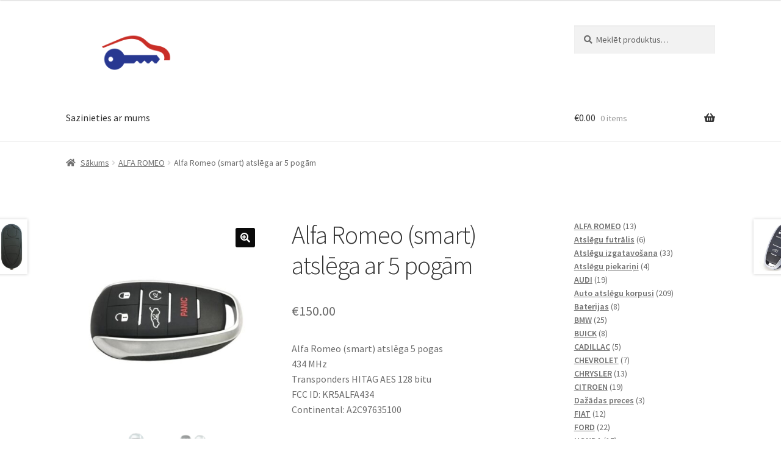

--- FILE ---
content_type: text/html
request_url: https://automasinu-atslegas.lv/products/alfa-romeo-smart-atslega-ar-5-pogam/
body_size: 20361
content:
<!doctype html>
<html lang="lv-LV">
<head>
<meta charset="UTF-8">
<meta name="viewport" content="width=device-width, initial-scale=1">
<link rel="profile" href="https://gmpg.org/xfn/11">
<link rel="pingback" href="https://automasinu-atslegas.lv/xmlrpc.php">
<meta name='robots' content='index, follow, max-image-preview:large, max-snippet:-1, max-video-preview:-1' />
<!-- This site is optimized with the Yoast SEO plugin v26.5 - https://yoast.com/wordpress/plugins/seo/ -->
<title>Alfa Romeo (smart) atslēga ar 5 pogām - Automašīnu atslēgas</title>
<link rel="canonical" href="https://automasinu-atslegas.lv/products/alfa-romeo-smart-atslega-ar-5-pogam/" />
<meta property="og:locale" content="lv_LV" />
<meta property="og:type" content="article" />
<meta property="og:title" content="Alfa Romeo (smart) atslēga ar 5 pogām - Automašīnu atslēgas" />
<meta property="og:description" content="Alfa Romeo (smart) atslēga 5 pogas 434 MHz Transponders HITAG AES 128 bitu FCC ID: KR5ALFA434 Continental: A2C97635100" />
<meta property="og:url" content="https://automasinu-atslegas.lv/products/alfa-romeo-smart-atslega-ar-5-pogam/" />
<meta property="og:site_name" content="Automašīnu atslēgas" />
<meta property="article:publisher" content="https://www.facebook.com/AutomasinuAtslegas" />
<meta property="article:modified_time" content="2024-09-22T20:21:55+00:00" />
<meta property="og:image" content="https://automasinu-atslegas.lv/wp-content/uploads/2024/09/9dd6863945.jpg.640x640.jpg" />
<meta property="og:image:width" content="640" />
<meta property="og:image:height" content="640" />
<meta property="og:image:type" content="image/jpeg" />
<meta name="twitter:card" content="summary_large_image" />
<meta name="twitter:label1" content="Est. reading time" />
<meta name="twitter:data1" content="1 minūte" />
<script type="application/ld+json" class="yoast-schema-graph">{"@context":"https://schema.org","@graph":[{"@type":"WebPage","@id":"https://automasinu-atslegas.lv/products/alfa-romeo-smart-atslega-ar-5-pogam/","url":"https://automasinu-atslegas.lv/products/alfa-romeo-smart-atslega-ar-5-pogam/","name":"Alfa Romeo (smart) atslēga ar 5 pogām - Automašīnu atslēgas","isPartOf":{"@id":"https://automasinu-atslegas.lv/#website"},"primaryImageOfPage":{"@id":"https://automasinu-atslegas.lv/products/alfa-romeo-smart-atslega-ar-5-pogam/#primaryimage"},"image":{"@id":"https://automasinu-atslegas.lv/products/alfa-romeo-smart-atslega-ar-5-pogam/#primaryimage"},"thumbnailUrl":"https://automasinu-atslegas.lv/wp-content/uploads/2024/09/9dd6863945.jpg.640x640.jpg","datePublished":"2022-02-24T09:40:01+00:00","dateModified":"2024-09-22T20:21:55+00:00","breadcrumb":{"@id":"https://automasinu-atslegas.lv/products/alfa-romeo-smart-atslega-ar-5-pogam/#breadcrumb"},"inLanguage":"lv-LV","potentialAction":[{"@type":"ReadAction","target":["https://automasinu-atslegas.lv/products/alfa-romeo-smart-atslega-ar-5-pogam/"]}]},{"@type":"ImageObject","inLanguage":"lv-LV","@id":"https://automasinu-atslegas.lv/products/alfa-romeo-smart-atslega-ar-5-pogam/#primaryimage","url":"https://automasinu-atslegas.lv/wp-content/uploads/2024/09/9dd6863945.jpg.640x640.jpg","contentUrl":"https://automasinu-atslegas.lv/wp-content/uploads/2024/09/9dd6863945.jpg.640x640.jpg","width":640,"height":640,"caption":"Alfa Romeo (smart) atslēga ar 5 pogām"},{"@type":"BreadcrumbList","@id":"https://automasinu-atslegas.lv/products/alfa-romeo-smart-atslega-ar-5-pogam/#breadcrumb","itemListElement":[{"@type":"ListItem","position":1,"name":"Home","item":"https://automasinu-atslegas.lv/"},{"@type":"ListItem","position":2,"name":"Atslēgu korpusi un atslēgas","item":"https://automasinu-atslegas.lv/"},{"@type":"ListItem","position":3,"name":"Alfa Romeo (smart) atslēga ar 5 pogām"}]},{"@type":"WebSite","@id":"https://automasinu-atslegas.lv/#website","url":"https://automasinu-atslegas.lv/","name":"Automašīnu atslēgas","description":"Atslēgas, atslēgu futrāļi, atslēgu izgatavošana, programmēšana","publisher":{"@id":"https://automasinu-atslegas.lv/#organization"},"potentialAction":[{"@type":"SearchAction","target":{"@type":"EntryPoint","urlTemplate":"https://automasinu-atslegas.lv/?s={search_term_string}"},"query-input":{"@type":"PropertyValueSpecification","valueRequired":true,"valueName":"search_term_string"}}],"inLanguage":"lv-LV"},{"@type":"Organization","@id":"https://automasinu-atslegas.lv/#organization","name":"Automašīnu atslēgas","url":"https://automasinu-atslegas.lv/","logo":{"@type":"ImageObject","inLanguage":"lv-LV","@id":"https://automasinu-atslegas.lv/#/schema/logo/image/","url":"https://automasinu-atslegas.lv/wp-content/uploads/2024/09/cropped-png1.png","contentUrl":"https://automasinu-atslegas.lv/wp-content/uploads/2024/09/cropped-png1.png","width":1000,"height":396,"caption":"Automašīnu atslēgas"},"image":{"@id":"https://automasinu-atslegas.lv/#/schema/logo/image/"},"sameAs":["https://www.facebook.com/AutomasinuAtslegas"]}]}</script>
<!-- / Yoast SEO plugin. -->
<link rel='dns-prefetch' href='//www.googletagmanager.com' />
<link rel='dns-prefetch' href='//capi-automation.s3.us-east-2.amazonaws.com' />
<link rel='dns-prefetch' href='//cdnjs.cloudflare.com' />
<link rel='dns-prefetch' href='//fonts.googleapis.com' />
<link rel="alternate" type="application/rss+xml" title="Automašīnu atslēgas&raquo; Plūsma" href="https://automasinu-atslegas.lv/feed/" />
<link rel="alternate" type="application/rss+xml" title="Komentāru plūsma" href="https://automasinu-atslegas.lv/comments/feed/" />
<link rel="alternate" type="application/rss+xml" title="Automašīnu atslēgas &raquo; Alfa Romeo (smart) atslēga ar 5 pogām plūsma" href="https://automasinu-atslegas.lv/products/alfa-romeo-smart-atslega-ar-5-pogam/feed/" />
<link rel="alternate" title="oEmbed (JSON)" type="application/json+oembed" href="https://automasinu-atslegas.lv/wp-json/oembed/1.0/embed?url=https%3A%2F%2Fautomasinu-atslegas.lv%2Fproducts%2Falfa-romeo-smart-atslega-ar-5-pogam%2F" />
<link rel="alternate" title="oEmbed (XML)" type="text/xml+oembed" href="https://automasinu-atslegas.lv/wp-json/oembed/1.0/embed?url=https%3A%2F%2Fautomasinu-atslegas.lv%2Fproducts%2Falfa-romeo-smart-atslega-ar-5-pogam%2F&#038;format=xml" />
<style id='wp-img-auto-sizes-contain-inline-css'>
img:is([sizes=auto i],[sizes^="auto," i]){contain-intrinsic-size:3000px 1500px}
/*# sourceURL=wp-img-auto-sizes-contain-inline-css */
</style>
<!-- <link rel='stylesheet' id='wp-block-library-css' href='https://automasinu-atslegas.lv/wp-includes/css/dist/block-library/style.min.css?ver=6.9' media='all' /> -->
<link rel="stylesheet" type="text/css" href="//automasinu-atslegas.lv/wp-content/cache/wpfc-minified/8m3gpz6t/bnnrp.css" media="all"/>
<style id='wp-block-heading-inline-css'>
h1:where(.wp-block-heading).has-background,h2:where(.wp-block-heading).has-background,h3:where(.wp-block-heading).has-background,h4:where(.wp-block-heading).has-background,h5:where(.wp-block-heading).has-background,h6:where(.wp-block-heading).has-background{padding:1.25em 2.375em}h1.has-text-align-left[style*=writing-mode]:where([style*=vertical-lr]),h1.has-text-align-right[style*=writing-mode]:where([style*=vertical-rl]),h2.has-text-align-left[style*=writing-mode]:where([style*=vertical-lr]),h2.has-text-align-right[style*=writing-mode]:where([style*=vertical-rl]),h3.has-text-align-left[style*=writing-mode]:where([style*=vertical-lr]),h3.has-text-align-right[style*=writing-mode]:where([style*=vertical-rl]),h4.has-text-align-left[style*=writing-mode]:where([style*=vertical-lr]),h4.has-text-align-right[style*=writing-mode]:where([style*=vertical-rl]),h5.has-text-align-left[style*=writing-mode]:where([style*=vertical-lr]),h5.has-text-align-right[style*=writing-mode]:where([style*=vertical-rl]),h6.has-text-align-left[style*=writing-mode]:where([style*=vertical-lr]),h6.has-text-align-right[style*=writing-mode]:where([style*=vertical-rl]){rotate:180deg}
/*# sourceURL=https://automasinu-atslegas.lv/wp-includes/blocks/heading/style.min.css */
</style>
<style id='wp-block-latest-posts-inline-css'>
.wp-block-latest-posts{box-sizing:border-box}.wp-block-latest-posts.alignleft{margin-right:2em}.wp-block-latest-posts.alignright{margin-left:2em}.wp-block-latest-posts.wp-block-latest-posts__list{list-style:none}.wp-block-latest-posts.wp-block-latest-posts__list li{clear:both;overflow-wrap:break-word}.wp-block-latest-posts.is-grid{display:flex;flex-wrap:wrap}.wp-block-latest-posts.is-grid li{margin:0 1.25em 1.25em 0;width:100%}@media (min-width:600px){.wp-block-latest-posts.columns-2 li{width:calc(50% - .625em)}.wp-block-latest-posts.columns-2 li:nth-child(2n){margin-right:0}.wp-block-latest-posts.columns-3 li{width:calc(33.33333% - .83333em)}.wp-block-latest-posts.columns-3 li:nth-child(3n){margin-right:0}.wp-block-latest-posts.columns-4 li{width:calc(25% - .9375em)}.wp-block-latest-posts.columns-4 li:nth-child(4n){margin-right:0}.wp-block-latest-posts.columns-5 li{width:calc(20% - 1em)}.wp-block-latest-posts.columns-5 li:nth-child(5n){margin-right:0}.wp-block-latest-posts.columns-6 li{width:calc(16.66667% - 1.04167em)}.wp-block-latest-posts.columns-6 li:nth-child(6n){margin-right:0}}:root :where(.wp-block-latest-posts.is-grid){padding:0}:root :where(.wp-block-latest-posts.wp-block-latest-posts__list){padding-left:0}.wp-block-latest-posts__post-author,.wp-block-latest-posts__post-date{display:block;font-size:.8125em}.wp-block-latest-posts__post-excerpt,.wp-block-latest-posts__post-full-content{margin-bottom:1em;margin-top:.5em}.wp-block-latest-posts__featured-image a{display:inline-block}.wp-block-latest-posts__featured-image img{height:auto;max-width:100%;width:auto}.wp-block-latest-posts__featured-image.alignleft{float:left;margin-right:1em}.wp-block-latest-posts__featured-image.alignright{float:right;margin-left:1em}.wp-block-latest-posts__featured-image.aligncenter{margin-bottom:1em;text-align:center}
/*# sourceURL=https://automasinu-atslegas.lv/wp-includes/blocks/latest-posts/style.min.css */
</style>
<style id='wp-block-media-text-inline-css'>
.wp-block-media-text{box-sizing:border-box;
/*!rtl:begin:ignore*/direction:ltr;
/*!rtl:end:ignore*/display:grid;grid-template-columns:50% 1fr;grid-template-rows:auto}.wp-block-media-text.has-media-on-the-right{grid-template-columns:1fr 50%}.wp-block-media-text.is-vertically-aligned-top>.wp-block-media-text__content,.wp-block-media-text.is-vertically-aligned-top>.wp-block-media-text__media{align-self:start}.wp-block-media-text.is-vertically-aligned-center>.wp-block-media-text__content,.wp-block-media-text.is-vertically-aligned-center>.wp-block-media-text__media,.wp-block-media-text>.wp-block-media-text__content,.wp-block-media-text>.wp-block-media-text__media{align-self:center}.wp-block-media-text.is-vertically-aligned-bottom>.wp-block-media-text__content,.wp-block-media-text.is-vertically-aligned-bottom>.wp-block-media-text__media{align-self:end}.wp-block-media-text>.wp-block-media-text__media{
/*!rtl:begin:ignore*/grid-column:1;grid-row:1;
/*!rtl:end:ignore*/margin:0}.wp-block-media-text>.wp-block-media-text__content{direction:ltr;
/*!rtl:begin:ignore*/grid-column:2;grid-row:1;
/*!rtl:end:ignore*/padding:0 8%;word-break:break-word}.wp-block-media-text.has-media-on-the-right>.wp-block-media-text__media{
/*!rtl:begin:ignore*/grid-column:2;grid-row:1
/*!rtl:end:ignore*/}.wp-block-media-text.has-media-on-the-right>.wp-block-media-text__content{
/*!rtl:begin:ignore*/grid-column:1;grid-row:1
/*!rtl:end:ignore*/}.wp-block-media-text__media a{display:block}.wp-block-media-text__media img,.wp-block-media-text__media video{height:auto;max-width:unset;vertical-align:middle;width:100%}.wp-block-media-text.is-image-fill>.wp-block-media-text__media{background-size:cover;height:100%;min-height:250px}.wp-block-media-text.is-image-fill>.wp-block-media-text__media>a{display:block;height:100%}.wp-block-media-text.is-image-fill>.wp-block-media-text__media img{height:1px;margin:-1px;overflow:hidden;padding:0;position:absolute;width:1px;clip:rect(0,0,0,0);border:0}.wp-block-media-text.is-image-fill-element>.wp-block-media-text__media{height:100%;min-height:250px}.wp-block-media-text.is-image-fill-element>.wp-block-media-text__media>a{display:block;height:100%}.wp-block-media-text.is-image-fill-element>.wp-block-media-text__media img{height:100%;object-fit:cover;width:100%}@media (max-width:600px){.wp-block-media-text.is-stacked-on-mobile{grid-template-columns:100%!important}.wp-block-media-text.is-stacked-on-mobile>.wp-block-media-text__media{grid-column:1;grid-row:1}.wp-block-media-text.is-stacked-on-mobile>.wp-block-media-text__content{grid-column:1;grid-row:2}}
/*# sourceURL=https://automasinu-atslegas.lv/wp-includes/blocks/media-text/style.min.css */
</style>
<style id='wp-block-paragraph-inline-css'>
.is-small-text{font-size:.875em}.is-regular-text{font-size:1em}.is-large-text{font-size:2.25em}.is-larger-text{font-size:3em}.has-drop-cap:not(:focus):first-letter{float:left;font-size:8.4em;font-style:normal;font-weight:100;line-height:.68;margin:.05em .1em 0 0;text-transform:uppercase}body.rtl .has-drop-cap:not(:focus):first-letter{float:none;margin-left:.1em}p.has-drop-cap.has-background{overflow:hidden}:root :where(p.has-background){padding:1.25em 2.375em}:where(p.has-text-color:not(.has-link-color)) a{color:inherit}p.has-text-align-left[style*="writing-mode:vertical-lr"],p.has-text-align-right[style*="writing-mode:vertical-rl"]{rotate:180deg}
/*# sourceURL=https://automasinu-atslegas.lv/wp-includes/blocks/paragraph/style.min.css */
</style>
<!-- <link rel='stylesheet' id='wc-blocks-style-css' href='https://automasinu-atslegas.lv/wp-content/plugins/woocommerce/assets/client/blocks/wc-blocks.css?ver=wc-10.3.6' media='all' /> -->
<!-- <link rel='stylesheet' id='wc-blocks-style-product-categories-css' href='https://automasinu-atslegas.lv/wp-content/plugins/woocommerce/assets/client/blocks/product-categories.css?ver=wc-10.3.6' media='all' /> -->
<link rel="stylesheet" type="text/css" href="//automasinu-atslegas.lv/wp-content/cache/wpfc-minified/fopj74ng/bnnrp.css" media="all"/>
<style id='global-styles-inline-css'>
:root{--wp--preset--aspect-ratio--square: 1;--wp--preset--aspect-ratio--4-3: 4/3;--wp--preset--aspect-ratio--3-4: 3/4;--wp--preset--aspect-ratio--3-2: 3/2;--wp--preset--aspect-ratio--2-3: 2/3;--wp--preset--aspect-ratio--16-9: 16/9;--wp--preset--aspect-ratio--9-16: 9/16;--wp--preset--color--black: #000000;--wp--preset--color--cyan-bluish-gray: #abb8c3;--wp--preset--color--white: #ffffff;--wp--preset--color--pale-pink: #f78da7;--wp--preset--color--vivid-red: #cf2e2e;--wp--preset--color--luminous-vivid-orange: #ff6900;--wp--preset--color--luminous-vivid-amber: #fcb900;--wp--preset--color--light-green-cyan: #7bdcb5;--wp--preset--color--vivid-green-cyan: #00d084;--wp--preset--color--pale-cyan-blue: #8ed1fc;--wp--preset--color--vivid-cyan-blue: #0693e3;--wp--preset--color--vivid-purple: #9b51e0;--wp--preset--gradient--vivid-cyan-blue-to-vivid-purple: linear-gradient(135deg,rgb(6,147,227) 0%,rgb(155,81,224) 100%);--wp--preset--gradient--light-green-cyan-to-vivid-green-cyan: linear-gradient(135deg,rgb(122,220,180) 0%,rgb(0,208,130) 100%);--wp--preset--gradient--luminous-vivid-amber-to-luminous-vivid-orange: linear-gradient(135deg,rgb(252,185,0) 0%,rgb(255,105,0) 100%);--wp--preset--gradient--luminous-vivid-orange-to-vivid-red: linear-gradient(135deg,rgb(255,105,0) 0%,rgb(207,46,46) 100%);--wp--preset--gradient--very-light-gray-to-cyan-bluish-gray: linear-gradient(135deg,rgb(238,238,238) 0%,rgb(169,184,195) 100%);--wp--preset--gradient--cool-to-warm-spectrum: linear-gradient(135deg,rgb(74,234,220) 0%,rgb(151,120,209) 20%,rgb(207,42,186) 40%,rgb(238,44,130) 60%,rgb(251,105,98) 80%,rgb(254,248,76) 100%);--wp--preset--gradient--blush-light-purple: linear-gradient(135deg,rgb(255,206,236) 0%,rgb(152,150,240) 100%);--wp--preset--gradient--blush-bordeaux: linear-gradient(135deg,rgb(254,205,165) 0%,rgb(254,45,45) 50%,rgb(107,0,62) 100%);--wp--preset--gradient--luminous-dusk: linear-gradient(135deg,rgb(255,203,112) 0%,rgb(199,81,192) 50%,rgb(65,88,208) 100%);--wp--preset--gradient--pale-ocean: linear-gradient(135deg,rgb(255,245,203) 0%,rgb(182,227,212) 50%,rgb(51,167,181) 100%);--wp--preset--gradient--electric-grass: linear-gradient(135deg,rgb(202,248,128) 0%,rgb(113,206,126) 100%);--wp--preset--gradient--midnight: linear-gradient(135deg,rgb(2,3,129) 0%,rgb(40,116,252) 100%);--wp--preset--font-size--small: 14px;--wp--preset--font-size--medium: 23px;--wp--preset--font-size--large: 26px;--wp--preset--font-size--x-large: 42px;--wp--preset--font-size--normal: 16px;--wp--preset--font-size--huge: 37px;--wp--preset--spacing--20: 0.44rem;--wp--preset--spacing--30: 0.67rem;--wp--preset--spacing--40: 1rem;--wp--preset--spacing--50: 1.5rem;--wp--preset--spacing--60: 2.25rem;--wp--preset--spacing--70: 3.38rem;--wp--preset--spacing--80: 5.06rem;--wp--preset--shadow--natural: 6px 6px 9px rgba(0, 0, 0, 0.2);--wp--preset--shadow--deep: 12px 12px 50px rgba(0, 0, 0, 0.4);--wp--preset--shadow--sharp: 6px 6px 0px rgba(0, 0, 0, 0.2);--wp--preset--shadow--outlined: 6px 6px 0px -3px rgb(255, 255, 255), 6px 6px rgb(0, 0, 0);--wp--preset--shadow--crisp: 6px 6px 0px rgb(0, 0, 0);}:root :where(.is-layout-flow) > :first-child{margin-block-start: 0;}:root :where(.is-layout-flow) > :last-child{margin-block-end: 0;}:root :where(.is-layout-flow) > *{margin-block-start: 24px;margin-block-end: 0;}:root :where(.is-layout-constrained) > :first-child{margin-block-start: 0;}:root :where(.is-layout-constrained) > :last-child{margin-block-end: 0;}:root :where(.is-layout-constrained) > *{margin-block-start: 24px;margin-block-end: 0;}:root :where(.is-layout-flex){gap: 24px;}:root :where(.is-layout-grid){gap: 24px;}body .is-layout-flex{display: flex;}.is-layout-flex{flex-wrap: wrap;align-items: center;}.is-layout-flex > :is(*, div){margin: 0;}body .is-layout-grid{display: grid;}.is-layout-grid > :is(*, div){margin: 0;}.has-black-color{color: var(--wp--preset--color--black) !important;}.has-cyan-bluish-gray-color{color: var(--wp--preset--color--cyan-bluish-gray) !important;}.has-white-color{color: var(--wp--preset--color--white) !important;}.has-pale-pink-color{color: var(--wp--preset--color--pale-pink) !important;}.has-vivid-red-color{color: var(--wp--preset--color--vivid-red) !important;}.has-luminous-vivid-orange-color{color: var(--wp--preset--color--luminous-vivid-orange) !important;}.has-luminous-vivid-amber-color{color: var(--wp--preset--color--luminous-vivid-amber) !important;}.has-light-green-cyan-color{color: var(--wp--preset--color--light-green-cyan) !important;}.has-vivid-green-cyan-color{color: var(--wp--preset--color--vivid-green-cyan) !important;}.has-pale-cyan-blue-color{color: var(--wp--preset--color--pale-cyan-blue) !important;}.has-vivid-cyan-blue-color{color: var(--wp--preset--color--vivid-cyan-blue) !important;}.has-vivid-purple-color{color: var(--wp--preset--color--vivid-purple) !important;}.has-black-background-color{background-color: var(--wp--preset--color--black) !important;}.has-cyan-bluish-gray-background-color{background-color: var(--wp--preset--color--cyan-bluish-gray) !important;}.has-white-background-color{background-color: var(--wp--preset--color--white) !important;}.has-pale-pink-background-color{background-color: var(--wp--preset--color--pale-pink) !important;}.has-vivid-red-background-color{background-color: var(--wp--preset--color--vivid-red) !important;}.has-luminous-vivid-orange-background-color{background-color: var(--wp--preset--color--luminous-vivid-orange) !important;}.has-luminous-vivid-amber-background-color{background-color: var(--wp--preset--color--luminous-vivid-amber) !important;}.has-light-green-cyan-background-color{background-color: var(--wp--preset--color--light-green-cyan) !important;}.has-vivid-green-cyan-background-color{background-color: var(--wp--preset--color--vivid-green-cyan) !important;}.has-pale-cyan-blue-background-color{background-color: var(--wp--preset--color--pale-cyan-blue) !important;}.has-vivid-cyan-blue-background-color{background-color: var(--wp--preset--color--vivid-cyan-blue) !important;}.has-vivid-purple-background-color{background-color: var(--wp--preset--color--vivid-purple) !important;}.has-black-border-color{border-color: var(--wp--preset--color--black) !important;}.has-cyan-bluish-gray-border-color{border-color: var(--wp--preset--color--cyan-bluish-gray) !important;}.has-white-border-color{border-color: var(--wp--preset--color--white) !important;}.has-pale-pink-border-color{border-color: var(--wp--preset--color--pale-pink) !important;}.has-vivid-red-border-color{border-color: var(--wp--preset--color--vivid-red) !important;}.has-luminous-vivid-orange-border-color{border-color: var(--wp--preset--color--luminous-vivid-orange) !important;}.has-luminous-vivid-amber-border-color{border-color: var(--wp--preset--color--luminous-vivid-amber) !important;}.has-light-green-cyan-border-color{border-color: var(--wp--preset--color--light-green-cyan) !important;}.has-vivid-green-cyan-border-color{border-color: var(--wp--preset--color--vivid-green-cyan) !important;}.has-pale-cyan-blue-border-color{border-color: var(--wp--preset--color--pale-cyan-blue) !important;}.has-vivid-cyan-blue-border-color{border-color: var(--wp--preset--color--vivid-cyan-blue) !important;}.has-vivid-purple-border-color{border-color: var(--wp--preset--color--vivid-purple) !important;}.has-vivid-cyan-blue-to-vivid-purple-gradient-background{background: var(--wp--preset--gradient--vivid-cyan-blue-to-vivid-purple) !important;}.has-light-green-cyan-to-vivid-green-cyan-gradient-background{background: var(--wp--preset--gradient--light-green-cyan-to-vivid-green-cyan) !important;}.has-luminous-vivid-amber-to-luminous-vivid-orange-gradient-background{background: var(--wp--preset--gradient--luminous-vivid-amber-to-luminous-vivid-orange) !important;}.has-luminous-vivid-orange-to-vivid-red-gradient-background{background: var(--wp--preset--gradient--luminous-vivid-orange-to-vivid-red) !important;}.has-very-light-gray-to-cyan-bluish-gray-gradient-background{background: var(--wp--preset--gradient--very-light-gray-to-cyan-bluish-gray) !important;}.has-cool-to-warm-spectrum-gradient-background{background: var(--wp--preset--gradient--cool-to-warm-spectrum) !important;}.has-blush-light-purple-gradient-background{background: var(--wp--preset--gradient--blush-light-purple) !important;}.has-blush-bordeaux-gradient-background{background: var(--wp--preset--gradient--blush-bordeaux) !important;}.has-luminous-dusk-gradient-background{background: var(--wp--preset--gradient--luminous-dusk) !important;}.has-pale-ocean-gradient-background{background: var(--wp--preset--gradient--pale-ocean) !important;}.has-electric-grass-gradient-background{background: var(--wp--preset--gradient--electric-grass) !important;}.has-midnight-gradient-background{background: var(--wp--preset--gradient--midnight) !important;}.has-small-font-size{font-size: var(--wp--preset--font-size--small) !important;}.has-medium-font-size{font-size: var(--wp--preset--font-size--medium) !important;}.has-large-font-size{font-size: var(--wp--preset--font-size--large) !important;}.has-x-large-font-size{font-size: var(--wp--preset--font-size--x-large) !important;}
/*# sourceURL=global-styles-inline-css */
</style>
<style id='classic-theme-styles-inline-css'>
/*! This file is auto-generated */
.wp-block-button__link{color:#fff;background-color:#32373c;border-radius:9999px;box-shadow:none;text-decoration:none;padding:calc(.667em + 2px) calc(1.333em + 2px);font-size:1.125em}.wp-block-file__button{background:#32373c;color:#fff;text-decoration:none}
/*# sourceURL=/wp-includes/css/classic-themes.min.css */
</style>
<!-- <link rel='stylesheet' id='storefront-gutenberg-blocks-css' href='https://automasinu-atslegas.lv/wp-content/themes/storefront/assets/css/base/gutenberg-blocks.css?ver=4.6.1' media='all' /> -->
<link rel="stylesheet" type="text/css" href="//automasinu-atslegas.lv/wp-content/cache/wpfc-minified/8n3dvt1e/bnnrp.css" media="all"/>
<style id='storefront-gutenberg-blocks-inline-css'>
.wp-block-button__link:not(.has-text-color) {
color: #ffffff;
}
.wp-block-button__link:not(.has-text-color):hover,
.wp-block-button__link:not(.has-text-color):focus,
.wp-block-button__link:not(.has-text-color):active {
color: #ffffff;
}
.wp-block-button__link:not(.has-background) {
background-color: #0a0a0a;
}
.wp-block-button__link:not(.has-background):hover,
.wp-block-button__link:not(.has-background):focus,
.wp-block-button__link:not(.has-background):active {
border-color: #000000;
background-color: #000000;
}
.wc-block-grid__products .wc-block-grid__product .wp-block-button__link {
background-color: #0a0a0a;
border-color: #0a0a0a;
color: #ffffff;
}
.wp-block-quote footer,
.wp-block-quote cite,
.wp-block-quote__citation {
color: #6d6d6d;
}
.wp-block-pullquote cite,
.wp-block-pullquote footer,
.wp-block-pullquote__citation {
color: #6d6d6d;
}
.wp-block-image figcaption {
color: #6d6d6d;
}
.wp-block-separator.is-style-dots::before {
color: #333333;
}
.wp-block-file a.wp-block-file__button {
color: #ffffff;
background-color: #0a0a0a;
border-color: #0a0a0a;
}
.wp-block-file a.wp-block-file__button:hover,
.wp-block-file a.wp-block-file__button:focus,
.wp-block-file a.wp-block-file__button:active {
color: #ffffff;
background-color: #000000;
}
.wp-block-code,
.wp-block-preformatted pre {
color: #6d6d6d;
}
.wp-block-table:not( .has-background ):not( .is-style-stripes ) tbody tr:nth-child(2n) td {
background-color: #fdfdfd;
}
.wp-block-cover .wp-block-cover__inner-container h1:not(.has-text-color),
.wp-block-cover .wp-block-cover__inner-container h2:not(.has-text-color),
.wp-block-cover .wp-block-cover__inner-container h3:not(.has-text-color),
.wp-block-cover .wp-block-cover__inner-container h4:not(.has-text-color),
.wp-block-cover .wp-block-cover__inner-container h5:not(.has-text-color),
.wp-block-cover .wp-block-cover__inner-container h6:not(.has-text-color) {
color: #000000;
}
.wc-block-components-price-slider__range-input-progress,
.rtl .wc-block-components-price-slider__range-input-progress {
--range-color: #1e73be;
}
/* Target only IE11 */
@media all and (-ms-high-contrast: none), (-ms-high-contrast: active) {
.wc-block-components-price-slider__range-input-progress {
background: #1e73be;
}
}
.wc-block-components-button:not(.is-link) {
background-color: #0a0a0a;
color: #ffffff;
}
.wc-block-components-button:not(.is-link):hover,
.wc-block-components-button:not(.is-link):focus,
.wc-block-components-button:not(.is-link):active {
background-color: #000000;
color: #ffffff;
}
.wc-block-components-button:not(.is-link):disabled {
background-color: #0a0a0a;
color: #ffffff;
}
.wc-block-cart__submit-container {
background-color: #ffffff;
}
.wc-block-cart__submit-container::before {
color: rgba(220,220,220,0.5);
}
.wc-block-components-order-summary-item__quantity {
background-color: #ffffff;
border-color: #6d6d6d;
box-shadow: 0 0 0 2px #ffffff;
color: #6d6d6d;
}
/*# sourceURL=storefront-gutenberg-blocks-inline-css */
</style>
<!-- <link rel='stylesheet' id='photoswipe-css' href='https://automasinu-atslegas.lv/wp-content/plugins/woocommerce/assets/css/photoswipe/photoswipe.min.css?ver=10.3.6' media='all' /> -->
<!-- <link rel='stylesheet' id='photoswipe-default-skin-css' href='https://automasinu-atslegas.lv/wp-content/plugins/woocommerce/assets/css/photoswipe/default-skin/default-skin.min.css?ver=10.3.6' media='all' /> -->
<link rel="stylesheet" type="text/css" href="//automasinu-atslegas.lv/wp-content/cache/wpfc-minified/fhiobw9d/bnzvs.css" media="all"/>
<style id='woocommerce-inline-inline-css'>
.woocommerce form .form-row .required { visibility: visible; }
/*# sourceURL=woocommerce-inline-inline-css */
</style>
<link rel='stylesheet' id='select2css-css' href='//cdnjs.cloudflare.com/ajax/libs/select2/4.0.7/css/select2.css?ver=1.0' media='all' />
<!-- <link rel='stylesheet' id='brands-styles-css' href='https://automasinu-atslegas.lv/wp-content/plugins/woocommerce/assets/css/brands.css?ver=10.3.6' media='all' /> -->
<!-- <link rel='stylesheet' id='storefront-style-css' href='https://automasinu-atslegas.lv/wp-content/themes/storefront/style.css?ver=4.6.1' media='all' /> -->
<link rel="stylesheet" type="text/css" href="//automasinu-atslegas.lv/wp-content/cache/wpfc-minified/fekew6tr/bnnrp.css" media="all"/>
<style id='storefront-style-inline-css'>
.main-navigation ul li a,
.site-title a,
ul.menu li a,
.site-branding h1 a,
button.menu-toggle,
button.menu-toggle:hover,
.handheld-navigation .dropdown-toggle {
color: #333333;
}
button.menu-toggle,
button.menu-toggle:hover {
border-color: #333333;
}
.main-navigation ul li a:hover,
.main-navigation ul li:hover > a,
.site-title a:hover,
.site-header ul.menu li.current-menu-item > a {
color: #747474;
}
table:not( .has-background ) th {
background-color: #f8f8f8;
}
table:not( .has-background ) tbody td {
background-color: #fdfdfd;
}
table:not( .has-background ) tbody tr:nth-child(2n) td,
fieldset,
fieldset legend {
background-color: #fbfbfb;
}
.site-header,
.secondary-navigation ul ul,
.main-navigation ul.menu > li.menu-item-has-children:after,
.secondary-navigation ul.menu ul,
.storefront-handheld-footer-bar,
.storefront-handheld-footer-bar ul li > a,
.storefront-handheld-footer-bar ul li.search .site-search,
button.menu-toggle,
button.menu-toggle:hover {
background-color: #ffffff;
}
p.site-description,
.site-header,
.storefront-handheld-footer-bar {
color: #404040;
}
button.menu-toggle:after,
button.menu-toggle:before,
button.menu-toggle span:before {
background-color: #333333;
}
h1, h2, h3, h4, h5, h6, .wc-block-grid__product-title {
color: #333333;
}
.widget h1 {
border-bottom-color: #333333;
}
body,
.secondary-navigation a {
color: #6d6d6d;
}
.widget-area .widget a,
.hentry .entry-header .posted-on a,
.hentry .entry-header .post-author a,
.hentry .entry-header .post-comments a,
.hentry .entry-header .byline a {
color: #727272;
}
a {
color: #1e73be;
}
a:focus,
button:focus,
.button.alt:focus,
input:focus,
textarea:focus,
input[type="button"]:focus,
input[type="reset"]:focus,
input[type="submit"]:focus,
input[type="email"]:focus,
input[type="tel"]:focus,
input[type="url"]:focus,
input[type="password"]:focus,
input[type="search"]:focus {
outline-color: #1e73be;
}
button, input[type="button"], input[type="reset"], input[type="submit"], .button, .widget a.button {
background-color: #0a0a0a;
border-color: #0a0a0a;
color: #ffffff;
}
button:hover, input[type="button"]:hover, input[type="reset"]:hover, input[type="submit"]:hover, .button:hover, .widget a.button:hover {
background-color: #000000;
border-color: #000000;
color: #ffffff;
}
button.alt, input[type="button"].alt, input[type="reset"].alt, input[type="submit"].alt, .button.alt, .widget-area .widget a.button.alt {
background-color: #0a0a0a;
border-color: #0a0a0a;
color: #ffffff;
}
button.alt:hover, input[type="button"].alt:hover, input[type="reset"].alt:hover, input[type="submit"].alt:hover, .button.alt:hover, .widget-area .widget a.button.alt:hover {
background-color: #000000;
border-color: #000000;
color: #ffffff;
}
.pagination .page-numbers li .page-numbers.current {
background-color: #e6e6e6;
color: #636363;
}
#comments .comment-list .comment-content .comment-text {
background-color: #f8f8f8;
}
.site-footer {
background-color: #0a0a0a;
color: #ffffff;
}
.site-footer a:not(.button):not(.components-button) {
color: #cccccc;
}
.site-footer .storefront-handheld-footer-bar a:not(.button):not(.components-button) {
color: #333333;
}
.site-footer h1, .site-footer h2, .site-footer h3, .site-footer h4, .site-footer h5, .site-footer h6, .site-footer .widget .widget-title, .site-footer .widget .widgettitle {
color: #ffffff;
}
.page-template-template-homepage.has-post-thumbnail .type-page.has-post-thumbnail .entry-title {
color: #000000;
}
.page-template-template-homepage.has-post-thumbnail .type-page.has-post-thumbnail .entry-content {
color: #000000;
}
@media screen and ( min-width: 768px ) {
.secondary-navigation ul.menu a:hover {
color: #595959;
}
.secondary-navigation ul.menu a {
color: #404040;
}
.main-navigation ul.menu ul.sub-menu,
.main-navigation ul.nav-menu ul.children {
background-color: #f0f0f0;
}
.site-header {
border-bottom-color: #f0f0f0;
}
}
/*# sourceURL=storefront-style-inline-css */
</style>
<!-- <link rel='stylesheet' id='storefront-icons-css' href='https://automasinu-atslegas.lv/wp-content/themes/storefront/assets/css/base/icons.css?ver=4.6.1' media='all' /> -->
<link rel="stylesheet" type="text/css" href="//automasinu-atslegas.lv/wp-content/cache/wpfc-minified/lc8dvtr5/bnnrp.css" media="all"/>
<link rel='stylesheet' id='storefront-fonts-css' href='https://fonts.googleapis.com/css?family=Source+Sans+Pro%3A400%2C300%2C300italic%2C400italic%2C600%2C700%2C900&#038;subset=latin%2Clatin-ext&#038;ver=4.6.1' media='all' />
<!-- <link rel='stylesheet' id='mollie-applepaydirect-css' href='https://automasinu-atslegas.lv/wp-content/plugins/mollie-payments-for-woocommerce/public/css/mollie-applepaydirect.min.css?ver=1762195467' media='screen' /> -->
<link rel="stylesheet" type="text/css" href="//automasinu-atslegas.lv/wp-content/cache/wpfc-minified/16u6088/bnnrp.css" media="screen"/>
<!-- <link rel='stylesheet' id='dashicons-css' href='https://automasinu-atslegas.lv/wp-includes/css/dashicons.min.css?ver=6.9' media='all' /> -->
<!-- <link rel='stylesheet' id='thwepof-public-style-css' href='https://automasinu-atslegas.lv/wp-content/plugins/woo-extra-product-options/public/assets/css/thwepof-public.min.css?ver=6.9' media='all' /> -->
<!-- <link rel='stylesheet' id='jquery-ui-style-css' href='https://automasinu-atslegas.lv/wp-content/plugins/woo-extra-product-options/public/assets/css/jquery-ui/jquery-ui.css?ver=6.9' media='all' /> -->
<!-- <link rel='stylesheet' id='jquery-timepicker-css' href='https://automasinu-atslegas.lv/wp-content/plugins/woo-extra-product-options/public/assets/js/timepicker/jquery.timepicker.css?ver=6.9' media='all' /> -->
<!-- <link rel='stylesheet' id='storefront-woocommerce-style-css' href='https://automasinu-atslegas.lv/wp-content/themes/storefront/assets/css/woocommerce/woocommerce.css?ver=4.6.1' media='all' /> -->
<link rel="stylesheet" type="text/css" href="//automasinu-atslegas.lv/wp-content/cache/wpfc-minified/l264ik47/bnnrp.css" media="all"/>
<style id='storefront-woocommerce-style-inline-css'>
@font-face {
font-family: star;
src: url(https://automasinu-atslegas.lv/wp-content/plugins/woocommerce/assets/fonts/star.eot);
src:
url(https://automasinu-atslegas.lv/wp-content/plugins/woocommerce/assets/fonts/star.eot?#iefix) format("embedded-opentype"),
url(https://automasinu-atslegas.lv/wp-content/plugins/woocommerce/assets/fonts/star.woff) format("woff"),
url(https://automasinu-atslegas.lv/wp-content/plugins/woocommerce/assets/fonts/star.ttf) format("truetype"),
url(https://automasinu-atslegas.lv/wp-content/plugins/woocommerce/assets/fonts/star.svg#star) format("svg");
font-weight: 400;
font-style: normal;
}
@font-face {
font-family: WooCommerce;
src: url(https://automasinu-atslegas.lv/wp-content/plugins/woocommerce/assets/fonts/WooCommerce.eot);
src:
url(https://automasinu-atslegas.lv/wp-content/plugins/woocommerce/assets/fonts/WooCommerce.eot?#iefix) format("embedded-opentype"),
url(https://automasinu-atslegas.lv/wp-content/plugins/woocommerce/assets/fonts/WooCommerce.woff) format("woff"),
url(https://automasinu-atslegas.lv/wp-content/plugins/woocommerce/assets/fonts/WooCommerce.ttf) format("truetype"),
url(https://automasinu-atslegas.lv/wp-content/plugins/woocommerce/assets/fonts/WooCommerce.svg#WooCommerce) format("svg");
font-weight: 400;
font-style: normal;
}
a.cart-contents,
.site-header-cart .widget_shopping_cart a {
color: #333333;
}
a.cart-contents:hover,
.site-header-cart .widget_shopping_cart a:hover,
.site-header-cart:hover > li > a {
color: #747474;
}
table.cart td.product-remove,
table.cart td.actions {
border-top-color: #ffffff;
}
.storefront-handheld-footer-bar ul li.cart .count {
background-color: #333333;
color: #ffffff;
border-color: #ffffff;
}
.woocommerce-tabs ul.tabs li.active a,
ul.products li.product .price,
.onsale,
.wc-block-grid__product-onsale,
.widget_search form:before,
.widget_product_search form:before {
color: #6d6d6d;
}
.woocommerce-breadcrumb a,
a.woocommerce-review-link,
.product_meta a {
color: #727272;
}
.wc-block-grid__product-onsale,
.onsale {
border-color: #6d6d6d;
}
.star-rating span:before,
.quantity .plus, .quantity .minus,
p.stars a:hover:after,
p.stars a:after,
.star-rating span:before,
#payment .payment_methods li input[type=radio]:first-child:checked+label:before {
color: #1e73be;
}
.widget_price_filter .ui-slider .ui-slider-range,
.widget_price_filter .ui-slider .ui-slider-handle {
background-color: #1e73be;
}
.order_details {
background-color: #f8f8f8;
}
.order_details > li {
border-bottom: 1px dotted #e3e3e3;
}
.order_details:before,
.order_details:after {
background: -webkit-linear-gradient(transparent 0,transparent 0),-webkit-linear-gradient(135deg,#f8f8f8 33.33%,transparent 33.33%),-webkit-linear-gradient(45deg,#f8f8f8 33.33%,transparent 33.33%)
}
#order_review {
background-color: #ffffff;
}
#payment .payment_methods > li .payment_box,
#payment .place-order {
background-color: #fafafa;
}
#payment .payment_methods > li:not(.woocommerce-notice) {
background-color: #f5f5f5;
}
#payment .payment_methods > li:not(.woocommerce-notice):hover {
background-color: #f0f0f0;
}
.woocommerce-pagination .page-numbers li .page-numbers.current {
background-color: #e6e6e6;
color: #636363;
}
.wc-block-grid__product-onsale,
.onsale,
.woocommerce-pagination .page-numbers li .page-numbers:not(.current) {
color: #6d6d6d;
}
p.stars a:before,
p.stars a:hover~a:before,
p.stars.selected a.active~a:before {
color: #6d6d6d;
}
p.stars.selected a.active:before,
p.stars:hover a:before,
p.stars.selected a:not(.active):before,
p.stars.selected a.active:before {
color: #1e73be;
}
.single-product div.product .woocommerce-product-gallery .woocommerce-product-gallery__trigger {
background-color: #0a0a0a;
color: #ffffff;
}
.single-product div.product .woocommerce-product-gallery .woocommerce-product-gallery__trigger:hover {
background-color: #000000;
border-color: #000000;
color: #ffffff;
}
.button.added_to_cart:focus,
.button.wc-forward:focus {
outline-color: #1e73be;
}
.added_to_cart,
.site-header-cart .widget_shopping_cart a.button,
.wc-block-grid__products .wc-block-grid__product .wp-block-button__link {
background-color: #0a0a0a;
border-color: #0a0a0a;
color: #ffffff;
}
.added_to_cart:hover,
.site-header-cart .widget_shopping_cart a.button:hover,
.wc-block-grid__products .wc-block-grid__product .wp-block-button__link:hover {
background-color: #000000;
border-color: #000000;
color: #ffffff;
}
.added_to_cart.alt, .added_to_cart, .widget a.button.checkout {
background-color: #0a0a0a;
border-color: #0a0a0a;
color: #ffffff;
}
.added_to_cart.alt:hover, .added_to_cart:hover, .widget a.button.checkout:hover {
background-color: #000000;
border-color: #000000;
color: #ffffff;
}
.button.loading {
color: #0a0a0a;
}
.button.loading:hover {
background-color: #0a0a0a;
}
.button.loading:after {
color: #ffffff;
}
@media screen and ( min-width: 768px ) {
.site-header-cart .widget_shopping_cart,
.site-header .product_list_widget li .quantity {
color: #404040;
}
.site-header-cart .widget_shopping_cart .buttons,
.site-header-cart .widget_shopping_cart .total {
background-color: #f5f5f5;
}
.site-header-cart .widget_shopping_cart {
background-color: #f0f0f0;
}
}
.storefront-product-pagination a {
color: #6d6d6d;
background-color: #ffffff;
}
.storefront-sticky-add-to-cart {
color: #6d6d6d;
background-color: #ffffff;
}
.storefront-sticky-add-to-cart a:not(.button) {
color: #333333;
}
/*# sourceURL=storefront-woocommerce-style-inline-css */
</style>
<!-- <link rel='stylesheet' id='storefront-woocommerce-brands-style-css' href='https://automasinu-atslegas.lv/wp-content/themes/storefront/assets/css/woocommerce/extensions/brands.css?ver=4.6.1' media='all' /> -->
<link rel="stylesheet" type="text/css" href="//automasinu-atslegas.lv/wp-content/cache/wpfc-minified/1pd8osl6/bnnrp.css" media="all"/>
<script id="woocommerce-google-analytics-integration-gtag-js-after">
/* Google Analytics for WooCommerce (gtag.js) */
window.dataLayer = window.dataLayer || [];
function gtag(){dataLayer.push(arguments);}
// Set up default consent state.
for ( const mode of [{"analytics_storage":"denied","ad_storage":"denied","ad_user_data":"denied","ad_personalization":"denied","region":["AT","BE","BG","HR","CY","CZ","DK","EE","FI","FR","DE","GR","HU","IS","IE","IT","LV","LI","LT","LU","MT","NL","NO","PL","PT","RO","SK","SI","ES","SE","GB","CH"]}] || [] ) {
gtag( "consent", "default", { "wait_for_update": 500, ...mode } );
}
gtag("js", new Date());
gtag("set", "developer_id.dOGY3NW", true);
gtag("config", "G-29TF2CE97D", {"track_404":true,"allow_google_signals":true,"logged_in":false,"linker":{"domains":[],"allow_incoming":false},"custom_map":{"dimension1":"logged_in"}});
//# sourceURL=woocommerce-google-analytics-integration-gtag-js-after
</script>
<script src='//automasinu-atslegas.lv/wp-content/cache/wpfc-minified/876u1quk/bnnrp.js' type="text/javascript"></script>
<!-- <script src="https://automasinu-atslegas.lv/wp-includes/js/jquery/jquery.min.js?ver=3.7.1" id="jquery-core-js"></script> -->
<!-- <script src="https://automasinu-atslegas.lv/wp-includes/js/jquery/jquery-migrate.min.js?ver=3.4.1" id="jquery-migrate-js"></script> -->
<!-- <script src="https://automasinu-atslegas.lv/wp-content/plugins/woocommerce/assets/js/jquery-blockui/jquery.blockUI.min.js?ver=2.7.0-wc.10.3.6" id="wc-jquery-blockui-js" defer data-wp-strategy="defer"></script> -->
<script id="wc-add-to-cart-js-extra">
var wc_add_to_cart_params = {"ajax_url":"/wp-admin/admin-ajax.php","wc_ajax_url":"/?wc-ajax=%%endpoint%%","i18n_view_cart":"Apskat\u012bt grozu","cart_url":"https://automasinu-atslegas.lv/grozs/","is_cart":"","cart_redirect_after_add":"yes"};
//# sourceURL=wc-add-to-cart-js-extra
</script>
<script src='//automasinu-atslegas.lv/wp-content/cache/wpfc-minified/2ohvqyb4/bnzvs.js' type="text/javascript"></script>
<!-- <script src="https://automasinu-atslegas.lv/wp-content/plugins/woocommerce/assets/js/frontend/add-to-cart.min.js?ver=10.3.6" id="wc-add-to-cart-js" defer data-wp-strategy="defer"></script> -->
<!-- <script src="https://automasinu-atslegas.lv/wp-content/plugins/woocommerce/assets/js/zoom/jquery.zoom.min.js?ver=1.7.21-wc.10.3.6" id="wc-zoom-js" defer data-wp-strategy="defer"></script> -->
<!-- <script src="https://automasinu-atslegas.lv/wp-content/plugins/woocommerce/assets/js/flexslider/jquery.flexslider.min.js?ver=2.7.2-wc.10.3.6" id="wc-flexslider-js" defer data-wp-strategy="defer"></script> -->
<!-- <script src="https://automasinu-atslegas.lv/wp-content/plugins/woocommerce/assets/js/photoswipe/photoswipe.min.js?ver=4.1.1-wc.10.3.6" id="wc-photoswipe-js" defer data-wp-strategy="defer"></script> -->
<!-- <script src="https://automasinu-atslegas.lv/wp-content/plugins/woocommerce/assets/js/photoswipe/photoswipe-ui-default.min.js?ver=4.1.1-wc.10.3.6" id="wc-photoswipe-ui-default-js" defer data-wp-strategy="defer"></script> -->
<script id="wc-single-product-js-extra">
var wc_single_product_params = {"i18n_required_rating_text":"L\u016bdzu, izv\u0113lieties v\u0113rt\u0113jumu","i18n_rating_options":["1 of 5 stars","2 of 5 stars","3 of 5 stars","4 of 5 stars","5 of 5 stars"],"i18n_product_gallery_trigger_text":"View full-screen image gallery","review_rating_required":"yes","flexslider":{"rtl":false,"animation":"slide","smoothHeight":true,"directionNav":false,"controlNav":"thumbnails","slideshow":false,"animationSpeed":500,"animationLoop":false,"allowOneSlide":false},"zoom_enabled":"1","zoom_options":[],"photoswipe_enabled":"1","photoswipe_options":{"shareEl":false,"closeOnScroll":false,"history":false,"hideAnimationDuration":0,"showAnimationDuration":0},"flexslider_enabled":"1"};
//# sourceURL=wc-single-product-js-extra
</script>
<script src='//automasinu-atslegas.lv/wp-content/cache/wpfc-minified/h5au6ty/bnzvs.js' type="text/javascript"></script>
<!-- <script src="https://automasinu-atslegas.lv/wp-content/plugins/woocommerce/assets/js/frontend/single-product.min.js?ver=10.3.6" id="wc-single-product-js" defer data-wp-strategy="defer"></script> -->
<!-- <script src="https://automasinu-atslegas.lv/wp-content/plugins/woocommerce/assets/js/js-cookie/js.cookie.min.js?ver=2.1.4-wc.10.3.6" id="wc-js-cookie-js" defer data-wp-strategy="defer"></script> -->
<script id="woocommerce-js-extra">
var woocommerce_params = {"ajax_url":"/wp-admin/admin-ajax.php","wc_ajax_url":"/?wc-ajax=%%endpoint%%","i18n_password_show":"Show password","i18n_password_hide":"Hide password"};
//# sourceURL=woocommerce-js-extra
</script>
<script src='//automasinu-atslegas.lv/wp-content/cache/wpfc-minified/odkedp1/bnnrp.js' type="text/javascript"></script>
<!-- <script src="https://automasinu-atslegas.lv/wp-content/plugins/woocommerce/assets/js/frontend/woocommerce.min.js?ver=10.3.6" id="woocommerce-js" defer data-wp-strategy="defer"></script> -->
<!-- <script src="https://automasinu-atslegas.lv/wp-content/plugins/woocommerce/assets/js/select2/select2.full.min.js?ver=4.0.3-wc.10.3.6" id="wc-select2-js" defer data-wp-strategy="defer"></script> -->
<script id="wc-cart-fragments-js-extra">
var wc_cart_fragments_params = {"ajax_url":"/wp-admin/admin-ajax.php","wc_ajax_url":"/?wc-ajax=%%endpoint%%","cart_hash_key":"wc_cart_hash_0fe0da5d00a841a8c24b1a561d42d251","fragment_name":"wc_fragments_0fe0da5d00a841a8c24b1a561d42d251","request_timeout":"5000"};
//# sourceURL=wc-cart-fragments-js-extra
</script>
<script src='//automasinu-atslegas.lv/wp-content/cache/wpfc-minified/jqihpzsx/bnnrp.js' type="text/javascript"></script>
<!-- <script src="https://automasinu-atslegas.lv/wp-content/plugins/woocommerce/assets/js/frontend/cart-fragments.min.js?ver=10.3.6" id="wc-cart-fragments-js" defer data-wp-strategy="defer"></script> -->
<link rel="https://api.w.org/" href="https://automasinu-atslegas.lv/wp-json/" /><link rel="alternate" title="JSON" type="application/json" href="https://automasinu-atslegas.lv/wp-json/wp/v2/product/12736" /><link rel="EditURI" type="application/rsd+xml" title="RSD" href="https://automasinu-atslegas.lv/xmlrpc.php?rsd" />
<meta name="generator" content="WordPress 6.9" />
<meta name="generator" content="WooCommerce 10.3.6" />
<link rel='shortlink' href='https://automasinu-atslegas.lv/?p=12736' />
<noscript><style>.woocommerce-product-gallery{ opacity: 1 !important; }</style></noscript>
<script  type="text/javascript">
!function(f,b,e,v,n,t,s){if(f.fbq)return;n=f.fbq=function(){n.callMethod?
n.callMethod.apply(n,arguments):n.queue.push(arguments)};if(!f._fbq)f._fbq=n;
n.push=n;n.loaded=!0;n.version='2.0';n.queue=[];t=b.createElement(e);t.async=!0;
t.src=v;s=b.getElementsByTagName(e)[0];s.parentNode.insertBefore(t,s)}(window,
document,'script','https://connect.facebook.net/en_US/fbevents.js');
</script>
<!-- WooCommerce Facebook Integration Begin -->
<script  type="text/javascript">
fbq('init', '562285238997229', {}, {
"agent": "woocommerce_0-10.3.6-3.5.14"
});
document.addEventListener( 'DOMContentLoaded', function() {
// Insert placeholder for events injected when a product is added to the cart through AJAX.
document.body.insertAdjacentHTML( 'beforeend', '<div class=\"wc-facebook-pixel-event-placeholder\"></div>' );
}, false );
</script>
<!-- WooCommerce Facebook Integration End -->
<link rel="icon" href="https://automasinu-atslegas.lv/wp-content/uploads/2024/09/cropped-png1-1-32x32.png" sizes="32x32" />
<link rel="icon" href="https://automasinu-atslegas.lv/wp-content/uploads/2024/09/cropped-png1-1-192x192.png" sizes="192x192" />
<link rel="apple-touch-icon" href="https://automasinu-atslegas.lv/wp-content/uploads/2024/09/cropped-png1-1-180x180.png" />
<meta name="msapplication-TileImage" content="https://automasinu-atslegas.lv/wp-content/uploads/2024/09/cropped-png1-1-270x270.png" />
<style id="wp-custom-css">
.woocommerce ul.products li.product:hover {
box-shadow: 0 4px 10px rgba(0, 0, 0, 0.2); /* Эффект при наведении */
transform: scale(1.02); /* Небольшое увеличение */
transition: all 0.3s ease-in-out; /* Плавный переход */
}
.button {
border-radius: 5px;
}/* Увеличьте это значение для более овальных углов */		</style>
</head>
<body class="wp-singular product-template-default single single-product postid-12736 wp-custom-logo wp-embed-responsive wp-theme-storefront theme-storefront woocommerce woocommerce-page woocommerce-no-js storefront-align-wide right-sidebar woocommerce-active">
<div id="page" class="hfeed site">
<header id="masthead" class="site-header" role="banner" style="">
<div class="col-full">		<a class="skip-link screen-reader-text" href="#site-navigation">Skip to navigation</a>
<a class="skip-link screen-reader-text" href="#content">Skip to content</a>
<div class="site-branding">
<a href="https://automasinu-atslegas.lv/" class="custom-logo-link" rel="home"><img width="1000" height="396" src="https://automasinu-atslegas.lv/wp-content/uploads/2024/09/cropped-png1.png" class="custom-logo" alt="Automašīnu atslēgas" decoding="async" fetchpriority="high" srcset="https://automasinu-atslegas.lv/wp-content/uploads/2024/09/cropped-png1.png 1000w, https://automasinu-atslegas.lv/wp-content/uploads/2024/09/cropped-png1-416x165.png 416w, https://automasinu-atslegas.lv/wp-content/uploads/2024/09/cropped-png1-300x119.png 300w, https://automasinu-atslegas.lv/wp-content/uploads/2024/09/cropped-png1-768x304.png 768w" sizes="(max-width: 1000px) 100vw, 1000px" /></a>		</div>
<div class="site-search">
<div class="widget woocommerce widget_product_search"><form role="search" method="get" class="woocommerce-product-search" action="https://automasinu-atslegas.lv/">
<label class="screen-reader-text" for="woocommerce-product-search-field-0">Meklēt:</label>
<input type="search" id="woocommerce-product-search-field-0" class="search-field" placeholder="Meklēt produktus&hellip;" value="" name="s" />
<button type="submit" value="Meklēt" class="">Meklēt</button>
<input type="hidden" name="post_type" value="product" />
</form>
</div>			</div>
</div><div class="storefront-primary-navigation"><div class="col-full">		<nav id="site-navigation" class="main-navigation" role="navigation" aria-label="Primary Navigation">
<button id="site-navigation-menu-toggle" class="menu-toggle" aria-controls="site-navigation" aria-expanded="false"><span>Menu</span></button>
<div class="primary-navigation"><ul id="menu-menu" class="menu"><li id="menu-item-12303" class="menu-item menu-item-type-post_type menu-item-object-page menu-item-12303"><a href="https://automasinu-atslegas.lv/sazinieties-ar-mums/">Sazinieties ar mums</a></li>
</ul></div><div class="menu"><ul>
<li ><a href="https://automasinu-atslegas.lv/">Sākumlapa</a></li><li class="page_item page-item-12113"><a href="https://automasinu-atslegas.lv/datu-aizsardziba/">Datu aizsardzība</a></li>
<li class="page_item page-item-7"><a href="https://automasinu-atslegas.lv/grozs/">Grozs</a></li>
<li class="page_item page-item-8"><a href="https://automasinu-atslegas.lv/kase/">Kase</a></li>
<li class="page_item page-item-3"><a href="https://automasinu-atslegas.lv/konfidencialitates-politika/">Konfidencialitātes politika</a></li>
<li class="page_item page-item-9"><a href="https://automasinu-atslegas.lv/mans-konts/">Mans konts</a></li>
<li class="page_item page-item-12114"><a href="https://automasinu-atslegas.lv/noteikumi-un-nosacijumi/">Noteikumi un nosacījumi</a></li>
<li class="page_item page-item-12111"><a href="https://automasinu-atslegas.lv/piegade/">Piegāde</a></li>
<li class="page_item page-item-12115"><a href="https://automasinu-atslegas.lv/piegades-un-maksajumu-izmaksas/">Piegādes un maksājumu izmaksas</a></li>
<li class="page_item page-item-12112"><a href="https://automasinu-atslegas.lv/precu-atgriesana/">Preču atgriešana</a></li>
<li class="page_item page-item-10"><a href="https://automasinu-atslegas.lv/refund_returns/">Refund and Returns Policy</a></li>
<li class="page_item page-item-12109"><a href="https://automasinu-atslegas.lv/sazinieties-ar-mums/">Sazinieties ar mums</a></li>
</ul></div>
</nav><!-- #site-navigation -->
<ul id="site-header-cart" class="site-header-cart menu">
<li class="">
<a class="cart-contents" href="https://automasinu-atslegas.lv/grozs/" title="View your shopping cart">
<span class="woocommerce-Price-amount amount"><span class="woocommerce-Price-currencySymbol">&euro;</span>0.00</span> <span class="count">0 items</span>
</a>
</li>
<li>
<div class="widget woocommerce widget_shopping_cart"><div class="widget_shopping_cart_content"></div></div>			</li>
</ul>
</div></div>
</header><!-- #masthead -->
<div class="storefront-breadcrumb"><div class="col-full"><nav class="woocommerce-breadcrumb" aria-label="breadcrumbs"><a href="https://automasinu-atslegas.lv">Sākums</a><span class="breadcrumb-separator"> / </span><a href="https://automasinu-atslegas.lv/produktu-kategorija/alfa-romeo/">ALFA ROMEO</a><span class="breadcrumb-separator"> / </span>Alfa Romeo (smart) atslēga ar 5 pogām</nav></div></div>
<div id="content" class="site-content" tabindex="-1">
<div class="col-full">
<div class="woocommerce"></div>
<div id="primary" class="content-area">
<main id="main" class="site-main" role="main">
<div class="woocommerce-notices-wrapper"></div><div id="product-12736" class="product type-product post-12736 status-publish first instock product_cat-alfa-romeo product_cat-talvadibas-pults-taustini has-post-thumbnail shipping-taxable purchasable product-type-simple">
<div class="woocommerce-product-gallery woocommerce-product-gallery--with-images woocommerce-product-gallery--columns-4 images" data-columns="4" style="opacity: 0; transition: opacity .25s ease-in-out;">
<div class="woocommerce-product-gallery__wrapper">
<div data-thumb="https://automasinu-atslegas.lv/wp-content/uploads/2024/09/9dd6863945.jpg.640x640-100x100.jpg" data-thumb-alt="Alfa Romeo (smart) atslēga ar 5 pogām" data-thumb-srcset="https://automasinu-atslegas.lv/wp-content/uploads/2024/09/9dd6863945.jpg.640x640-100x100.jpg 100w, https://automasinu-atslegas.lv/wp-content/uploads/2024/09/9dd6863945.jpg.640x640-324x324.jpg 324w, https://automasinu-atslegas.lv/wp-content/uploads/2024/09/9dd6863945.jpg.640x640-416x416.jpg 416w, https://automasinu-atslegas.lv/wp-content/uploads/2024/09/9dd6863945.jpg.640x640.jpg 640w"  data-thumb-sizes="(max-width: 100px) 100vw, 100px" class="woocommerce-product-gallery__image"><a href="https://automasinu-atslegas.lv/wp-content/uploads/2024/09/9dd6863945.jpg.640x640.jpg"><img width="416" height="416" src="https://automasinu-atslegas.lv/wp-content/uploads/2024/09/9dd6863945.jpg.640x640-416x416.jpg" class="wp-post-image" alt="Alfa Romeo (smart) atslēga ar 5 pogām" data-caption="" data-src="https://automasinu-atslegas.lv/wp-content/uploads/2024/09/9dd6863945.jpg.640x640.jpg" data-large_image="https://automasinu-atslegas.lv/wp-content/uploads/2024/09/9dd6863945.jpg.640x640.jpg" data-large_image_width="640" data-large_image_height="640" decoding="async" srcset="https://automasinu-atslegas.lv/wp-content/uploads/2024/09/9dd6863945.jpg.640x640-416x416.jpg 416w, https://automasinu-atslegas.lv/wp-content/uploads/2024/09/9dd6863945.jpg.640x640-324x324.jpg 324w, https://automasinu-atslegas.lv/wp-content/uploads/2024/09/9dd6863945.jpg.640x640-100x100.jpg 100w, https://automasinu-atslegas.lv/wp-content/uploads/2024/09/9dd6863945.jpg.640x640.jpg 640w" sizes="(max-width: 416px) 100vw, 416px" /></a></div><div data-thumb="https://automasinu-atslegas.lv/wp-content/uploads/2024/09/5a30666d05.jpg.640x640-100x100.jpg" data-thumb-alt="Alfa Romeo (smart) atslēga ar 5 pogām - Image 2" data-thumb-srcset="https://automasinu-atslegas.lv/wp-content/uploads/2024/09/5a30666d05.jpg.640x640-100x100.jpg 100w, https://automasinu-atslegas.lv/wp-content/uploads/2024/09/5a30666d05.jpg.640x640-324x324.jpg 324w, https://automasinu-atslegas.lv/wp-content/uploads/2024/09/5a30666d05.jpg.640x640-416x416.jpg 416w, https://automasinu-atslegas.lv/wp-content/uploads/2024/09/5a30666d05.jpg.640x640.jpg 640w"  data-thumb-sizes="(max-width: 100px) 100vw, 100px" class="woocommerce-product-gallery__image"><a href="https://automasinu-atslegas.lv/wp-content/uploads/2024/09/5a30666d05.jpg.640x640.jpg"><img width="416" height="416" src="https://automasinu-atslegas.lv/wp-content/uploads/2024/09/5a30666d05.jpg.640x640-416x416.jpg" class="" alt="Alfa Romeo (smart) atslēga ar 5 pogām - Image 2" data-caption="" data-src="https://automasinu-atslegas.lv/wp-content/uploads/2024/09/5a30666d05.jpg.640x640.jpg" data-large_image="https://automasinu-atslegas.lv/wp-content/uploads/2024/09/5a30666d05.jpg.640x640.jpg" data-large_image_width="640" data-large_image_height="640" decoding="async" srcset="https://automasinu-atslegas.lv/wp-content/uploads/2024/09/5a30666d05.jpg.640x640-416x416.jpg 416w, https://automasinu-atslegas.lv/wp-content/uploads/2024/09/5a30666d05.jpg.640x640-324x324.jpg 324w, https://automasinu-atslegas.lv/wp-content/uploads/2024/09/5a30666d05.jpg.640x640-100x100.jpg 100w, https://automasinu-atslegas.lv/wp-content/uploads/2024/09/5a30666d05.jpg.640x640.jpg 640w" sizes="(max-width: 416px) 100vw, 416px" /></a></div><div data-thumb="https://automasinu-atslegas.lv/wp-content/uploads/2024/09/23fbdac927.jpg.640x640-100x100.jpg" data-thumb-alt="Alfa Romeo (smart) atslēga ar 5 pogām - Image 3" data-thumb-srcset="https://automasinu-atslegas.lv/wp-content/uploads/2024/09/23fbdac927.jpg.640x640-100x100.jpg 100w, https://automasinu-atslegas.lv/wp-content/uploads/2024/09/23fbdac927.jpg.640x640-324x324.jpg 324w, https://automasinu-atslegas.lv/wp-content/uploads/2024/09/23fbdac927.jpg.640x640-416x416.jpg 416w, https://automasinu-atslegas.lv/wp-content/uploads/2024/09/23fbdac927.jpg.640x640.jpg 640w"  data-thumb-sizes="(max-width: 100px) 100vw, 100px" class="woocommerce-product-gallery__image"><a href="https://automasinu-atslegas.lv/wp-content/uploads/2024/09/23fbdac927.jpg.640x640.jpg"><img width="416" height="416" src="https://automasinu-atslegas.lv/wp-content/uploads/2024/09/23fbdac927.jpg.640x640-416x416.jpg" class="" alt="Alfa Romeo (smart) atslēga ar 5 pogām - Image 3" data-caption="" data-src="https://automasinu-atslegas.lv/wp-content/uploads/2024/09/23fbdac927.jpg.640x640.jpg" data-large_image="https://automasinu-atslegas.lv/wp-content/uploads/2024/09/23fbdac927.jpg.640x640.jpg" data-large_image_width="640" data-large_image_height="640" decoding="async" srcset="https://automasinu-atslegas.lv/wp-content/uploads/2024/09/23fbdac927.jpg.640x640-416x416.jpg 416w, https://automasinu-atslegas.lv/wp-content/uploads/2024/09/23fbdac927.jpg.640x640-324x324.jpg 324w, https://automasinu-atslegas.lv/wp-content/uploads/2024/09/23fbdac927.jpg.640x640-100x100.jpg 100w, https://automasinu-atslegas.lv/wp-content/uploads/2024/09/23fbdac927.jpg.640x640.jpg 640w" sizes="(max-width: 416px) 100vw, 416px" /></a></div>	</div>
</div>
<div class="summary entry-summary">
<h1 class="product_title entry-title">Alfa Romeo (smart) atslēga ar 5 pogām</h1><p class="price"><span class="woocommerce-Price-amount amount"><bdi><span class="woocommerce-Price-currencySymbol">&euro;</span>150.00</bdi></span></p>
<div class="woocommerce-product-details__short-description">
<p>Alfa Romeo (smart) atslēga 5 pogas<br />
434 MHz<br />
Transponders HITAG AES 128 bitu<br />
FCC ID: KR5ALFA434<br />
Continental: A2C97635100</p>
</div>
<form class="cart" action="https://automasinu-atslegas.lv/products/alfa-romeo-smart-atslega-ar-5-pogam/" method="post" enctype='multipart/form-data'>
<input type="hidden" id="thwepof_product_fields" name="thwepof_product_fields" value=""/>
<div class="quantity">
<label class="screen-reader-text" for="quantity_693854861d2dc">Alfa Romeo (smart) atslēga ar 5 pogām daudzums</label>
<input
type="number"
id="quantity_693854861d2dc"
class="input-text qty text"
name="quantity"
value="1"
aria-label="Product quantity"
min="1"
step="1"
placeholder=""
inputmode="numeric"
autocomplete="off"
/>
</div>
<button type="submit" name="add-to-cart" value="12736" class="single_add_to_cart_button button alt">Pievienot grozam</button>
</form>
<div class="product_meta">
<span class="posted_in">Kategorijas: <a href="https://automasinu-atslegas.lv/produktu-kategorija/alfa-romeo/" rel="tag">ALFA ROMEO</a>, <a href="https://automasinu-atslegas.lv/produktu-kategorija/talvadibas-pults-taustini/" rel="tag">Tālvadības pults taustiņi</a></span>
</div>
</div>
<div class="woocommerce-tabs wc-tabs-wrapper">
<ul class="tabs wc-tabs" role="tablist">
<li role="presentation" class="description_tab" id="tab-title-description">
<a href="#tab-description" role="tab" aria-controls="tab-description">
Apraksts					</a>
</li>
<li role="presentation" class="additional_information_tab" id="tab-title-additional_information">
<a href="#tab-additional_information" role="tab" aria-controls="tab-additional_information">
Papildu informācija					</a>
</li>
<li role="presentation" class="reviews_tab" id="tab-title-reviews">
<a href="#tab-reviews" role="tab" aria-controls="tab-reviews">
Atsauksmes (0)					</a>
</li>
</ul>
<div class="woocommerce-Tabs-panel woocommerce-Tabs-panel--description panel entry-content wc-tab" id="tab-description" role="tabpanel" aria-labelledby="tab-title-description">
<h2>Apraksts</h2>
<p>Alfa Romeo (smart) atslēga ar 5 pogām</p>
<div id="gtx-trans" style="position: absolute; left: 516px; top: 33px;">
<div class="gtx-trans-icon"></div>
</div>
<div id="gtx-trans" style="position: absolute; left: 515px; top: 33px;">
<div class="gtx-trans-icon"></div>
</div>
</div>
<div class="woocommerce-Tabs-panel woocommerce-Tabs-panel--additional_information panel entry-content wc-tab" id="tab-additional_information" role="tabpanel" aria-labelledby="tab-title-additional_information">
<h2>Papildu informācija</h2>
<table class="woocommerce-product-attributes shop_attributes" aria-label="Product Details">
<tr class="woocommerce-product-attributes-item woocommerce-product-attributes-item--attribute_brand">
<th class="woocommerce-product-attributes-item__label" scope="row">Brand</th>
<td class="woocommerce-product-attributes-item__value"></td>
</tr>
<tr class="woocommerce-product-attributes-item woocommerce-product-attributes-item--attribute_programavimas">
<th class="woocommerce-product-attributes-item__label" scope="row">Programavimas</th>
<td class="woocommerce-product-attributes-item__value"></td>
</tr>
</table>
</div>
<div class="woocommerce-Tabs-panel woocommerce-Tabs-panel--reviews panel entry-content wc-tab" id="tab-reviews" role="tabpanel" aria-labelledby="tab-title-reviews">
<div id="reviews" class="woocommerce-Reviews">
<div id="comments">
<h2 class="woocommerce-Reviews-title">
Atsauksmes		</h2>
<p class="woocommerce-noreviews">Pašlaik atsauksmju nav.</p>
</div>
<div id="review_form_wrapper">
<div id="review_form">
<div id="respond" class="comment-respond">
<span id="reply-title" class="comment-reply-title" role="heading" aria-level="3">Uzraksti atsauksmi pirmais par &ldquo;Alfa Romeo (smart) atslēga ar 5 pogām&rdquo; <small><a rel="nofollow" id="cancel-comment-reply-link" href="/products/alfa-romeo-smart-atslega-ar-5-pogam/#respond" style="display:none;">Atcelt atbildi</a></small></span><p class="must-log-in">You must be <a href="https://automasinu-atslegas.lv/mans-konts/">logged in</a> to post a review.</p>	</div><!-- #respond -->
</div>
</div>
<div class="clear"></div>
</div>
</div>
</div>
<section class="related products">
<h2>Saistītie Produkti</h2>
<ul class="products columns-3">
<li class="product type-product post-12519 status-publish first instock product_cat-bmw product_cat-talvadibas-pults-taustini product_tag-bmw-3-atslega product_tag-bmw-5-atslega product_tag-bmw-7-atslega product_tag-bmw-atslega has-post-thumbnail shipping-taxable purchasable product-type-simple">
<a href="https://automasinu-atslegas.lv/products/bmw-3-5-7-talvadibas-pults-atslega/" class="woocommerce-LoopProduct-link woocommerce-loop-product__link"><img width="324" height="324" src="https://automasinu-atslegas.lv/wp-content/uploads/2024/09/BMW-E46-3-5-7-Z3-500x5002-1-324x324.jpg" class="attachment-woocommerce_thumbnail size-woocommerce_thumbnail" alt="BMW 3" decoding="async" loading="lazy" srcset="https://automasinu-atslegas.lv/wp-content/uploads/2024/09/BMW-E46-3-5-7-Z3-500x5002-1-324x324.jpg 324w, https://automasinu-atslegas.lv/wp-content/uploads/2024/09/BMW-E46-3-5-7-Z3-500x5002-1-100x100.jpg 100w, https://automasinu-atslegas.lv/wp-content/uploads/2024/09/BMW-E46-3-5-7-Z3-500x5002-1-416x416.jpg 416w, https://automasinu-atslegas.lv/wp-content/uploads/2024/09/BMW-E46-3-5-7-Z3-500x5002-1.jpg 500w" sizes="auto, (max-width: 324px) 100vw, 324px" /><h2 class="woocommerce-loop-product__title">BMW 3 | 5 | 7 tālvadības pults atslēga</h2>
<span class="price"><span class="woocommerce-Price-amount amount"><bdi><span class="woocommerce-Price-currencySymbol">&euro;</span>50.00</bdi></span></span>
</a><a href="/products/alfa-romeo-smart-atslega-ar-5-pogam/?add-to-cart=12519" aria-describedby="woocommerce_loop_add_to_cart_link_describedby_12519" data-quantity="1" class="button product_type_simple add_to_cart_button ajax_add_to_cart" data-product_id="12519" data-product_sku="" aria-label="Add to cart: &ldquo;BMW 3 | 5 | 7 tālvadības pults atslēga&rdquo;" rel="nofollow" data-success_message="&ldquo;BMW 3 | 5 | 7 tālvadības pults atslēga&rdquo; has been added to your cart">Pievienot grozam</a>	<span id="woocommerce_loop_add_to_cart_link_describedby_12519" class="screen-reader-text">
</span>
</li>
<li class="product type-product post-12368 status-publish instock product_cat-alfa-romeo product_cat-auto-atslegu-korpusi product_tag-alfa-romeo-147-atslegas-korpuss product_tag-alfa-romeo-156-atslegas-korpuss product_tag-alfa-romeo-166-atslegas-korpuss product_tag-alfa-romeo-atslegas-korpuss has-post-thumbnail shipping-taxable purchasable product-type-simple">
<a href="https://automasinu-atslegas.lv/products/alfa-romeo-147-156-166-tris-pogu-atslegas-korpuss-2/" class="woocommerce-LoopProduct-link woocommerce-loop-product__link"><img width="324" height="324" src="https://automasinu-atslegas.lv/wp-content/uploads/2024/09/Alfa-Romeo-147-156-166-500x5001-1-324x324.jpg" class="attachment-woocommerce_thumbnail size-woocommerce_thumbnail" alt="Alfa Romeo 147" decoding="async" loading="lazy" srcset="https://automasinu-atslegas.lv/wp-content/uploads/2024/09/Alfa-Romeo-147-156-166-500x5001-1-324x324.jpg 324w, https://automasinu-atslegas.lv/wp-content/uploads/2024/09/Alfa-Romeo-147-156-166-500x5001-1-100x100.jpg 100w, https://automasinu-atslegas.lv/wp-content/uploads/2024/09/Alfa-Romeo-147-156-166-500x5001-1-416x416.jpg 416w, https://automasinu-atslegas.lv/wp-content/uploads/2024/09/Alfa-Romeo-147-156-166-500x5001-1.jpg 500w" sizes="auto, (max-width: 324px) 100vw, 324px" /><h2 class="woocommerce-loop-product__title">Alfa Romeo 147 | 156 | 166 trīs pogu atslēgas korpuss</h2>
<span class="price"><span class="woocommerce-Price-amount amount"><bdi><span class="woocommerce-Price-currencySymbol">&euro;</span>15.00</bdi></span></span>
</a><a href="/products/alfa-romeo-smart-atslega-ar-5-pogam/?add-to-cart=12368" aria-describedby="woocommerce_loop_add_to_cart_link_describedby_12368" data-quantity="1" class="button product_type_simple add_to_cart_button ajax_add_to_cart" data-product_id="12368" data-product_sku="" aria-label="Add to cart: &ldquo;Alfa Romeo 147 | 156 | 166 trīs pogu atslēgas korpuss&rdquo;" rel="nofollow" data-success_message="&ldquo;Alfa Romeo 147 | 156 | 166 trīs pogu atslēgas korpuss&rdquo; has been added to your cart">Pievienot grozam</a>	<span id="woocommerce_loop_add_to_cart_link_describedby_12368" class="screen-reader-text">
</span>
</li>
<li class="product type-product post-12518 status-publish last instock product_cat-audi product_cat-talvadibas-pults-taustini product_tag-audi-a4-atslega product_tag-audi-a6-atslega product_tag-audi-a6l-atslega product_tag-audi-atslega product_tag-audi-q5-atslega product_tag-audi-q7-atslega product_tag-audi-s8-atslega product_tag-audi-tt-atslega has-post-thumbnail shipping-taxable purchasable product-type-simple">
<a href="https://automasinu-atslegas.lv/products/audi-talvadibas-pults-atslega/" class="woocommerce-LoopProduct-link woocommerce-loop-product__link"><img width="324" height="324" src="https://automasinu-atslegas.lv/wp-content/uploads/2024/09/Audi-smart-raktas-500x5001-1-324x324.jpg" class="attachment-woocommerce_thumbnail size-woocommerce_thumbnail" alt="Audi tālvadības atslēga (Keyless 868Mhz)" decoding="async" loading="lazy" srcset="https://automasinu-atslegas.lv/wp-content/uploads/2024/09/Audi-smart-raktas-500x5001-1-324x324.jpg 324w, https://automasinu-atslegas.lv/wp-content/uploads/2024/09/Audi-smart-raktas-500x5001-1-100x100.jpg 100w, https://automasinu-atslegas.lv/wp-content/uploads/2024/09/Audi-smart-raktas-500x5001-1-416x416.jpg 416w, https://automasinu-atslegas.lv/wp-content/uploads/2024/09/Audi-smart-raktas-500x5001-1.jpg 500w" sizes="auto, (max-width: 324px) 100vw, 324px" /><h2 class="woocommerce-loop-product__title">Audi tālvadības pults atslēga</h2>
<span class="price"><span class="woocommerce-Price-amount amount"><bdi><span class="woocommerce-Price-currencySymbol">&euro;</span>80.00</bdi></span></span>
</a><a href="/products/alfa-romeo-smart-atslega-ar-5-pogam/?add-to-cart=12518" aria-describedby="woocommerce_loop_add_to_cart_link_describedby_12518" data-quantity="1" class="button product_type_simple add_to_cart_button ajax_add_to_cart" data-product_id="12518" data-product_sku="" aria-label="Add to cart: &ldquo;Audi tālvadības pults atslēga&rdquo;" rel="nofollow" data-success_message="&ldquo;Audi tālvadības pults atslēga&rdquo; has been added to your cart">Pievienot grozam</a>	<span id="woocommerce_loop_add_to_cart_link_describedby_12518" class="screen-reader-text">
</span>
</li>
</ul>
</section>
<nav class="storefront-product-pagination" aria-label="More products">
<a href="https://automasinu-atslegas.lv/products/alfa-romeo-atslega/" rel="prev">
<img width="324" height="324" src="https://automasinu-atslegas.lv/wp-content/uploads/2024/09/b3060b2615.jpg.640x640-324x324.jpg" class="attachment-woocommerce_thumbnail size-woocommerce_thumbnail" alt="Alfa Romeo atslēga" loading="lazy" />					<span class="storefront-product-pagination__title">Alfa Romeo atslēga</span>
</a>
<a href="https://automasinu-atslegas.lv/products/alfa-romeo-smart-atslega-3-pogas/" rel="next">
<img width="324" height="324" src="https://automasinu-atslegas.lv/wp-content/uploads/2024/09/484c2f7d68.jpg.640x640-324x324.jpg" class="attachment-woocommerce_thumbnail size-woocommerce_thumbnail" alt="Alfa Romeo (smart) atslēga 3 pogas" loading="lazy" />					<span class="storefront-product-pagination__title">Alfa Romeo (smart) atslēga 3 pogas</span>
</a>
</nav><!-- .storefront-product-pagination -->
</div>
</main><!-- #main -->
</div><!-- #primary -->
<div id="secondary" class="widget-area" role="complementary">
<div id="block-10" class="widget widget_block"><div data-block-name="woocommerce/product-categories" class="wp-block-woocommerce-product-categories wc-block-product-categories is-list " style=""><ul class="wc-block-product-categories-list wc-block-product-categories-list--depth-0">				<li class="wc-block-product-categories-list-item">					<a style="" href="https://automasinu-atslegas.lv/produktu-kategorija/alfa-romeo/"><span class="wc-block-product-categories-list-item__name">ALFA ROMEO</span></a><span class="wc-block-product-categories-list-item-count"><span aria-hidden="true">13</span><span class="screen-reader-text">13 produkti</span></span>				</li>							<li class="wc-block-product-categories-list-item">					<a style="" href="https://automasinu-atslegas.lv/produktu-kategorija/atslegu-futralis/"><span class="wc-block-product-categories-list-item__name">Atslēgu futrālis</span></a><span class="wc-block-product-categories-list-item-count"><span aria-hidden="true">6</span><span class="screen-reader-text">6 produkts</span></span>				</li>							<li class="wc-block-product-categories-list-item">					<a style="" href="https://automasinu-atslegas.lv/produktu-kategorija/atslegu-izgatavosana/"><span class="wc-block-product-categories-list-item__name">Atslēgu izgatavošana</span></a><span class="wc-block-product-categories-list-item-count"><span aria-hidden="true">33</span><span class="screen-reader-text">33 produkts</span></span>				</li>							<li class="wc-block-product-categories-list-item">					<a style="" href="https://automasinu-atslegas.lv/produktu-kategorija/atslegu-piekarini/"><span class="wc-block-product-categories-list-item__name">Atslēgu piekariņi</span></a><span class="wc-block-product-categories-list-item-count"><span aria-hidden="true">4</span><span class="screen-reader-text">4 produkts</span></span>				</li>							<li class="wc-block-product-categories-list-item">					<a style="" href="https://automasinu-atslegas.lv/produktu-kategorija/audi/"><span class="wc-block-product-categories-list-item__name">AUDI</span></a><span class="wc-block-product-categories-list-item-count"><span aria-hidden="true">19</span><span class="screen-reader-text">19 produkti</span></span>				</li>							<li class="wc-block-product-categories-list-item">					<a style="" href="https://automasinu-atslegas.lv/produktu-kategorija/auto-atslegu-korpusi/"><span class="wc-block-product-categories-list-item__name">Auto atslēgu korpusi</span></a><span class="wc-block-product-categories-list-item-count"><span aria-hidden="true">209</span><span class="screen-reader-text">209 produkts</span></span>				</li>							<li class="wc-block-product-categories-list-item">					<a style="" href="https://automasinu-atslegas.lv/produktu-kategorija/baterijas/"><span class="wc-block-product-categories-list-item__name">Baterijas</span></a><span class="wc-block-product-categories-list-item-count"><span aria-hidden="true">8</span><span class="screen-reader-text">8 produkts</span></span>				</li>							<li class="wc-block-product-categories-list-item">					<a style="" href="https://automasinu-atslegas.lv/produktu-kategorija/bmw/"><span class="wc-block-product-categories-list-item__name">BMW</span></a><span class="wc-block-product-categories-list-item-count"><span aria-hidden="true">25</span><span class="screen-reader-text">25 produkts</span></span>				</li>							<li class="wc-block-product-categories-list-item">					<a style="" href="https://automasinu-atslegas.lv/produktu-kategorija/buick/"><span class="wc-block-product-categories-list-item__name">BUICK</span></a><span class="wc-block-product-categories-list-item-count"><span aria-hidden="true">8</span><span class="screen-reader-text">8 produkts</span></span>				</li>							<li class="wc-block-product-categories-list-item">					<a style="" href="https://automasinu-atslegas.lv/produktu-kategorija/cadillac/"><span class="wc-block-product-categories-list-item__name">CADILLAC</span></a><span class="wc-block-product-categories-list-item-count"><span aria-hidden="true">5</span><span class="screen-reader-text">5 produkts</span></span>				</li>							<li class="wc-block-product-categories-list-item">					<a style="" href="https://automasinu-atslegas.lv/produktu-kategorija/chevrolet/"><span class="wc-block-product-categories-list-item__name">CHEVROLET</span></a><span class="wc-block-product-categories-list-item-count"><span aria-hidden="true">7</span><span class="screen-reader-text">7 produkts</span></span>				</li>							<li class="wc-block-product-categories-list-item">					<a style="" href="https://automasinu-atslegas.lv/produktu-kategorija/chrysler/"><span class="wc-block-product-categories-list-item__name">CHRYSLER</span></a><span class="wc-block-product-categories-list-item-count"><span aria-hidden="true">13</span><span class="screen-reader-text">13 produkti</span></span>				</li>							<li class="wc-block-product-categories-list-item">					<a style="" href="https://automasinu-atslegas.lv/produktu-kategorija/citroen/"><span class="wc-block-product-categories-list-item__name">CITROEN</span></a><span class="wc-block-product-categories-list-item-count"><span aria-hidden="true">19</span><span class="screen-reader-text">19 produkti</span></span>				</li>							<li class="wc-block-product-categories-list-item">					<a style="" href="https://automasinu-atslegas.lv/produktu-kategorija/dazadas-preces/"><span class="wc-block-product-categories-list-item__name">Dažādas preces</span></a><span class="wc-block-product-categories-list-item-count"><span aria-hidden="true">3</span><span class="screen-reader-text">3 produkts</span></span>				</li>							<li class="wc-block-product-categories-list-item">					<a style="" href="https://automasinu-atslegas.lv/produktu-kategorija/fiat/"><span class="wc-block-product-categories-list-item__name">FIAT</span></a><span class="wc-block-product-categories-list-item-count"><span aria-hidden="true">12</span><span class="screen-reader-text">12 produkti</span></span>				</li>							<li class="wc-block-product-categories-list-item">					<a style="" href="https://automasinu-atslegas.lv/produktu-kategorija/ford/"><span class="wc-block-product-categories-list-item__name">FORD</span></a><span class="wc-block-product-categories-list-item-count"><span aria-hidden="true">22</span><span class="screen-reader-text">22 produkts</span></span>				</li>							<li class="wc-block-product-categories-list-item">					<a style="" href="https://automasinu-atslegas.lv/produktu-kategorija/honda/"><span class="wc-block-product-categories-list-item__name">HONDA</span></a><span class="wc-block-product-categories-list-item-count"><span aria-hidden="true">17</span><span class="screen-reader-text">17 produkti</span></span>				</li>							<li class="wc-block-product-categories-list-item">					<a style="" href="https://automasinu-atslegas.lv/produktu-kategorija/hyundai/"><span class="wc-block-product-categories-list-item__name">HYUNDAI</span></a><span class="wc-block-product-categories-list-item-count"><span aria-hidden="true">14</span><span class="screen-reader-text">14 produkti</span></span>				</li>							<li class="wc-block-product-categories-list-item">					<a style="" href="https://automasinu-atslegas.lv/produktu-kategorija/infiniti/"><span class="wc-block-product-categories-list-item__name">INFINITI</span></a><span class="wc-block-product-categories-list-item-count"><span aria-hidden="true">4</span><span class="screen-reader-text">4 produkts</span></span>				</li>							<li class="wc-block-product-categories-list-item">					<a style="" href="https://automasinu-atslegas.lv/produktu-kategorija/iveco/"><span class="wc-block-product-categories-list-item__name">IVECO</span></a><span class="wc-block-product-categories-list-item-count"><span aria-hidden="true">3</span><span class="screen-reader-text">3 produkts</span></span>				</li>							<li class="wc-block-product-categories-list-item">					<a style="" href="https://automasinu-atslegas.lv/produktu-kategorija/jaguar/"><span class="wc-block-product-categories-list-item__name">JAGUAR</span></a><span class="wc-block-product-categories-list-item-count"><span aria-hidden="true">6</span><span class="screen-reader-text">6 produkts</span></span>				</li>							<li class="wc-block-product-categories-list-item">					<a style="" href="https://automasinu-atslegas.lv/produktu-kategorija/jeep/"><span class="wc-block-product-categories-list-item__name">JEEP</span></a><span class="wc-block-product-categories-list-item-count"><span aria-hidden="true">7</span><span class="screen-reader-text">7 produkts</span></span>				</li>							<li class="wc-block-product-categories-list-item">					<a style="" href="https://automasinu-atslegas.lv/produktu-kategorija/kia/"><span class="wc-block-product-categories-list-item__name">KIA</span></a><span class="wc-block-product-categories-list-item-count"><span aria-hidden="true">8</span><span class="screen-reader-text">8 produkts</span></span>				</li>							<li class="wc-block-product-categories-list-item">					<a style="" href="https://automasinu-atslegas.lv/produktu-kategorija/land-rover/"><span class="wc-block-product-categories-list-item__name">LAND ROVER</span></a><span class="wc-block-product-categories-list-item-count"><span aria-hidden="true">13</span><span class="screen-reader-text">13 produkti</span></span>				</li>							<li class="wc-block-product-categories-list-item">					<a style="" href="https://automasinu-atslegas.lv/produktu-kategorija/lexus/"><span class="wc-block-product-categories-list-item__name">LEXUS</span></a><span class="wc-block-product-categories-list-item-count"><span aria-hidden="true">13</span><span class="screen-reader-text">13 produkti</span></span>				</li>							<li class="wc-block-product-categories-list-item">					<a style="" href="https://automasinu-atslegas.lv/produktu-kategorija/mazda/"><span class="wc-block-product-categories-list-item__name">MAZDA</span></a><span class="wc-block-product-categories-list-item-count"><span aria-hidden="true">12</span><span class="screen-reader-text">12 produkti</span></span>				</li>							<li class="wc-block-product-categories-list-item">					<a style="" href="https://automasinu-atslegas.lv/produktu-kategorija/mercedes-benz/"><span class="wc-block-product-categories-list-item__name">MERCEDES BENZ</span></a><span class="wc-block-product-categories-list-item-count"><span aria-hidden="true">16</span><span class="screen-reader-text">16 produkti</span></span>				</li>							<li class="wc-block-product-categories-list-item">					<a style="" href="https://automasinu-atslegas.lv/produktu-kategorija/mitsubishi/"><span class="wc-block-product-categories-list-item__name">MITSUBISHI</span></a><span class="wc-block-product-categories-list-item-count"><span aria-hidden="true">16</span><span class="screen-reader-text">16 produkti</span></span>				</li>							<li class="wc-block-product-categories-list-item">					<a style="" href="https://automasinu-atslegas.lv/produktu-kategorija/neklasificetas/"><span class="wc-block-product-categories-list-item__name">Neklasificētas</span></a><span class="wc-block-product-categories-list-item-count"><span aria-hidden="true">12</span><span class="screen-reader-text">12 produkti</span></span>				</li>							<li class="wc-block-product-categories-list-item">					<a style="" href="https://automasinu-atslegas.lv/produktu-kategorija/nissan/"><span class="wc-block-product-categories-list-item__name">NISSAN</span></a><span class="wc-block-product-categories-list-item-count"><span aria-hidden="true">18</span><span class="screen-reader-text">18 produkti</span></span>				</li>							<li class="wc-block-product-categories-list-item">					<a style="" href="https://automasinu-atslegas.lv/produktu-kategorija/opel/"><span class="wc-block-product-categories-list-item__name">OPEL</span></a><span class="wc-block-product-categories-list-item-count"><span aria-hidden="true">22</span><span class="screen-reader-text">22 produkts</span></span>				</li>							<li class="wc-block-product-categories-list-item">					<a style="" href="https://automasinu-atslegas.lv/produktu-kategorija/peugeot/"><span class="wc-block-product-categories-list-item__name">PEUGEOT</span></a><span class="wc-block-product-categories-list-item-count"><span aria-hidden="true">13</span><span class="screen-reader-text">13 produkti</span></span>				</li>							<li class="wc-block-product-categories-list-item">					<a style="" href="https://automasinu-atslegas.lv/produktu-kategorija/pontiac/"><span class="wc-block-product-categories-list-item__name">PONTIAC</span></a><span class="wc-block-product-categories-list-item-count"><span aria-hidden="true">3</span><span class="screen-reader-text">3 produkts</span></span>				</li>							<li class="wc-block-product-categories-list-item">					<a style="" href="https://automasinu-atslegas.lv/produktu-kategorija/porsche/"><span class="wc-block-product-categories-list-item__name">PORSCHE</span></a><span class="wc-block-product-categories-list-item-count"><span aria-hidden="true">10</span><span class="screen-reader-text">10 produkti</span></span>				</li>							<li class="wc-block-product-categories-list-item">					<a style="" href="https://automasinu-atslegas.lv/produktu-kategorija/renault/"><span class="wc-block-product-categories-list-item__name">RENAULT</span></a><span class="wc-block-product-categories-list-item-count"><span aria-hidden="true">22</span><span class="screen-reader-text">22 produkts</span></span>				</li>							<li class="wc-block-product-categories-list-item">					<a style="" href="https://automasinu-atslegas.lv/produktu-kategorija/rover/"><span class="wc-block-product-categories-list-item__name">ROVER</span></a><span class="wc-block-product-categories-list-item-count"><span aria-hidden="true">9</span><span class="screen-reader-text">9 produkts</span></span>				</li>							<li class="wc-block-product-categories-list-item">					<a style="" href="https://automasinu-atslegas.lv/produktu-kategorija/saab/"><span class="wc-block-product-categories-list-item__name">SAAB</span></a><span class="wc-block-product-categories-list-item-count"><span aria-hidden="true">6</span><span class="screen-reader-text">6 produkts</span></span>				</li>							<li class="wc-block-product-categories-list-item">					<a style="" href="https://automasinu-atslegas.lv/produktu-kategorija/seat/"><span class="wc-block-product-categories-list-item__name">SEAT</span></a><span class="wc-block-product-categories-list-item-count"><span aria-hidden="true">13</span><span class="screen-reader-text">13 produkti</span></span>				</li>							<li class="wc-block-product-categories-list-item">					<a style="" href="https://automasinu-atslegas.lv/produktu-kategorija/skoda/"><span class="wc-block-product-categories-list-item__name">SKODA</span></a><span class="wc-block-product-categories-list-item-count"><span aria-hidden="true">13</span><span class="screen-reader-text">13 produkti</span></span>				</li>							<li class="wc-block-product-categories-list-item">					<a style="" href="https://automasinu-atslegas.lv/produktu-kategorija/smart/"><span class="wc-block-product-categories-list-item__name">SMART</span></a><span class="wc-block-product-categories-list-item-count"><span aria-hidden="true">5</span><span class="screen-reader-text">5 produkts</span></span>				</li>							<li class="wc-block-product-categories-list-item">					<a style="" href="https://automasinu-atslegas.lv/produktu-kategorija/ssangyong/"><span class="wc-block-product-categories-list-item__name">SSANGYONG</span></a><span class="wc-block-product-categories-list-item-count"><span aria-hidden="true">5</span><span class="screen-reader-text">5 produkts</span></span>				</li>							<li class="wc-block-product-categories-list-item">					<a style="" href="https://automasinu-atslegas.lv/produktu-kategorija/subaru/"><span class="wc-block-product-categories-list-item__name">SUBARU</span></a><span class="wc-block-product-categories-list-item-count"><span aria-hidden="true">9</span><span class="screen-reader-text">9 produkts</span></span>				</li>							<li class="wc-block-product-categories-list-item">					<a style="" href="https://automasinu-atslegas.lv/produktu-kategorija/suzuki/"><span class="wc-block-product-categories-list-item__name">SUZUKI</span></a><span class="wc-block-product-categories-list-item-count"><span aria-hidden="true">4</span><span class="screen-reader-text">4 produkts</span></span>				</li>							<li class="wc-block-product-categories-list-item">					<a style="" href="https://automasinu-atslegas.lv/produktu-kategorija/talvadibas-pults-taustini/"><span class="wc-block-product-categories-list-item__name">Tālvadības pults taustiņi</span></a><span class="wc-block-product-categories-list-item-count"><span aria-hidden="true">110</span><span class="screen-reader-text">110 produkti</span></span>				</li>							<li class="wc-block-product-categories-list-item">					<a style="" href="https://automasinu-atslegas.lv/produktu-kategorija/toyota/"><span class="wc-block-product-categories-list-item__name">TOYOTA</span></a><span class="wc-block-product-categories-list-item-count"><span aria-hidden="true">18</span><span class="screen-reader-text">18 produkti</span></span>				</li>							<li class="wc-block-product-categories-list-item">					<a style="" href="https://automasinu-atslegas.lv/produktu-kategorija/volkswagen/"><span class="wc-block-product-categories-list-item__name">VOLKSWAGEN</span></a><span class="wc-block-product-categories-list-item-count"><span aria-hidden="true">25</span><span class="screen-reader-text">25 produkts</span></span>				</li>							<li class="wc-block-product-categories-list-item">					<a style="" href="https://automasinu-atslegas.lv/produktu-kategorija/volvo/"><span class="wc-block-product-categories-list-item__name">VOLVO</span></a><span class="wc-block-product-categories-list-item-count"><span aria-hidden="true">12</span><span class="screen-reader-text">12 produkti</span></span>				</li>			</ul></div></div><div id="block-25" class="widget widget_block widget_recent_entries"><ul class="wp-block-latest-posts__list alignleft wp-block-latest-posts"><li><div class="wp-block-latest-posts__featured-image aligncenter"><a href="https://automasinu-atslegas.lv/atslegu-programmesana-atslegu-izgatavosana/" aria-label="Atslēgu programmēšana / atslēgu izgatavošana"><img loading="lazy" decoding="async" width="768" height="288" src="https://automasinu-atslegas.lv/wp-content/uploads/2022/11/automotive_locksmith_header-768x288-1.png" class="attachment-large size-large wp-post-image" alt="" style="" srcset="https://automasinu-atslegas.lv/wp-content/uploads/2022/11/automotive_locksmith_header-768x288-1.png 768w, https://automasinu-atslegas.lv/wp-content/uploads/2022/11/automotive_locksmith_header-768x288-1-416x156.png 416w, https://automasinu-atslegas.lv/wp-content/uploads/2022/11/automotive_locksmith_header-768x288-1-300x113.png 300w" sizes="auto, (max-width: 768px) 100vw, 768px" /></a></div><a class="wp-block-latest-posts__post-title" href="https://automasinu-atslegas.lv/atslegu-programmesana-atslegu-izgatavosana/">Atslēgu programmēšana / atslēgu izgatavošana</a><div class="wp-block-latest-posts__post-excerpt">Atslēgas programmēšana Programmēšanas atslēgas. Straujā tehnoloģiju attīstība ietekmē arī autobūves... <a class="wp-block-latest-posts__read-more" href="https://automasinu-atslegas.lv/atslegu-programmesana-atslegu-izgatavosana/" rel="noopener noreferrer">Lasiet vairāk<span class="screen-reader-text">: Atslēgu programmēšana / atslēgu izgatavošana</span></a></div></li>
<li><div class="wp-block-latest-posts__featured-image aligncenter"><a href="https://automasinu-atslegas.lv/volkswagen-automobilu-atslegu-izgatavosanas-procedura/" aria-label="&#8220;Volkswagen&#8221; automobiļu atslēgu izgatavošanas procedūra"><img loading="lazy" decoding="async" width="416" height="370" src="https://automasinu-atslegas.lv/wp-content/uploads/2022/11/Spalvoti-vw-raktu-korpusai-416x370-1.jpg" class="attachment-large size-large wp-post-image" alt="" style="" srcset="https://automasinu-atslegas.lv/wp-content/uploads/2022/11/Spalvoti-vw-raktu-korpusai-416x370-1.jpg 416w, https://automasinu-atslegas.lv/wp-content/uploads/2022/11/Spalvoti-vw-raktu-korpusai-416x370-1-300x267.jpg 300w" sizes="auto, (max-width: 416px) 100vw, 416px" /></a></div><a class="wp-block-latest-posts__post-title" href="https://automasinu-atslegas.lv/volkswagen-automobilu-atslegu-izgatavosanas-procedura/">&#8220;Volkswagen&#8221; automobiļu atslēgu izgatavošanas procedūra</a><div class="wp-block-latest-posts__post-excerpt">Automašīnu atslēgām izmanto vairāku veidu mikroshēmas. Katram automobiļa modelim obligāti... <a class="wp-block-latest-posts__read-more" href="https://automasinu-atslegas.lv/volkswagen-automobilu-atslegu-izgatavosanas-procedura/" rel="noopener noreferrer">Lasiet vairāk<span class="screen-reader-text">: &#8220;Volkswagen&#8221; automobiļu atslēgu izgatavošanas procedūra</span></a></div></li>
<li><div class="wp-block-latest-posts__featured-image aligncenter"><a href="https://automasinu-atslegas.lv/volkswagen-atslegu-izgatavosana-programmesana/" aria-label="Volkswagen atslēgu izgatavošana, programmēšana"><img loading="lazy" decoding="async" width="980" height="560" src="https://automasinu-atslegas.lv/wp-content/uploads/2022/11/DALL·E-2025-02-15-00.48.10-A-realistic-image-depicting-Volkswagen-car-keys-being-crafted-and-programmed.-The-scene-includes-a-professional-locksmith-working-with-high-tech-key-p-1024x585.webp" class="attachment-large size-large wp-post-image" alt="" style="" srcset="https://automasinu-atslegas.lv/wp-content/uploads/2022/11/DALL·E-2025-02-15-00.48.10-A-realistic-image-depicting-Volkswagen-car-keys-being-crafted-and-programmed.-The-scene-includes-a-professional-locksmith-working-with-high-tech-key-p-1024x585.webp 1024w, https://automasinu-atslegas.lv/wp-content/uploads/2022/11/DALL·E-2025-02-15-00.48.10-A-realistic-image-depicting-Volkswagen-car-keys-being-crafted-and-programmed.-The-scene-includes-a-professional-locksmith-working-with-high-tech-key-p-300x171.webp 300w, https://automasinu-atslegas.lv/wp-content/uploads/2022/11/DALL·E-2025-02-15-00.48.10-A-realistic-image-depicting-Volkswagen-car-keys-being-crafted-and-programmed.-The-scene-includes-a-professional-locksmith-working-with-high-tech-key-p-768x439.webp 768w, https://automasinu-atslegas.lv/wp-content/uploads/2022/11/DALL·E-2025-02-15-00.48.10-A-realistic-image-depicting-Volkswagen-car-keys-being-crafted-and-programmed.-The-scene-includes-a-professional-locksmith-working-with-high-tech-key-p-1536x878.webp 1536w, https://automasinu-atslegas.lv/wp-content/uploads/2022/11/DALL·E-2025-02-15-00.48.10-A-realistic-image-depicting-Volkswagen-car-keys-being-crafted-and-programmed.-The-scene-includes-a-professional-locksmith-working-with-high-tech-key-p-416x238.webp 416w, https://automasinu-atslegas.lv/wp-content/uploads/2022/11/DALL·E-2025-02-15-00.48.10-A-realistic-image-depicting-Volkswagen-car-keys-being-crafted-and-programmed.-The-scene-includes-a-professional-locksmith-working-with-high-tech-key-p.webp 1792w" sizes="auto, (max-width: 980px) 100vw, 980px" /></a></div><a class="wp-block-latest-posts__post-title" href="https://automasinu-atslegas.lv/volkswagen-atslegu-izgatavosana-programmesana/">Volkswagen atslēgu izgatavošana, programmēšana</a><div class="wp-block-latest-posts__post-excerpt">Volkswagen atslēgu izgatavošana Volkswagen atslēgu izgatavošana. Volkswagen automašīnas aizdedzes atslēgas... <a class="wp-block-latest-posts__read-more" href="https://automasinu-atslegas.lv/volkswagen-atslegu-izgatavosana-programmesana/" rel="noopener noreferrer">Lasiet vairāk<span class="screen-reader-text">: Volkswagen atslēgu izgatavošana, programmēšana</span></a></div></li>
<li><a class="wp-block-latest-posts__post-title" href="https://automasinu-atslegas.lv/aizdedzes-sledzenes-avarijas-atslegsana/">Aizdedzes slēdzenes avārijas atslēgšana</a><div class="wp-block-latest-posts__post-excerpt">Aizdedzes slēdzenes avārijas atslēgšana Viena no visbiežāk sastopamajām problēmām, ar... <a class="wp-block-latest-posts__read-more" href="https://automasinu-atslegas.lv/aizdedzes-sledzenes-avarijas-atslegsana/" rel="noopener noreferrer">Lasiet vairāk<span class="screen-reader-text">: Aizdedzes slēdzenes avārijas atslēgšana</span></a></div></li>
</ul></div></div><!-- #secondary -->

</div><!-- .col-full -->
</div><!-- #content -->
<footer id="colophon" class="site-footer" role="contentinfo">
<div class="col-full">
<div class="footer-widgets row-1 col-3 fix">
<div class="block footer-widget-1">
<div id="block-14" class="widget widget_block widget_text">
<p>INFORMĀCIJA<br><a href="https://automasinu-atslegas.lv/precu-atgriesana/">Preču atgriešana</a><br><a href="https://automasinu-atslegas.lv/piegade/">Piegāde</a><br><a href="https://automasinu-atslegas.lv/sazinieties-ar-mums/">Sazinieties</a><br><a href="https://automasinu-atslegas.lv/datu-aizsardziba/">Datu aizsardzība</a><br><a href="https://automasinu-atslegas.lv/noteikumi-un-nosacijumi/">Noteikumi un nosacījumi</a><br><a href="https://automasinu-atslegas.lv/konfidencialitates-politika/">Konfidencialitātes politika</a></p>
</div><div id="block-15" class="widget widget_block widget_text">
<p></p>
</div>					</div>
<div class="block footer-widget-2">
<div id="block-16" class="widget widget_block widget_text">
<p>MANS KONTS<br><a href="https://automasinu-atslegas.lv/kase/" data-type="link" data-id="https://automasinu-atslegas.lv/kase/">Kase</a><br><a href="https://automasinu-atslegas.lv/grozs/">Grozs</a><br><a href="https://automasinu-atslegas.lv/mans-konts/">Mans konts</a></p>
</div>					</div>
<div class="block footer-widget-3">
<div id="block-22" class="widget widget_block widget_text">
<p>KONAKTI<br><a href="https://automasinu-atslegas.lv/sazinieties/" data-type="link" data-id="https://automasinu-atslegas.lv/sazinieties/">Vilnius</a><br><a href="https://automasinu-atslegas.lv/sazinieties/" data-type="link" data-id="https://automasinu-atslegas.lv/sazinieties/">Jelgava</a><br><a href="https://automasinu-atslegas.lv/sazinieties/">Daugavpils</a></p>
</div><div id="block-23" class="widget widget_block widget_text">
<p></p>
</div>					</div>
</div><!-- .footer-widgets.row-1 -->
<div class="site-info">
&copy; Automašīnu atslēgas 2025
<br />
<a class="privacy-policy-link" href="https://automasinu-atslegas.lv/konfidencialitates-politika/" rel="privacy-policy">Konfidencialitātes politika</a><span role="separator" aria-hidden="true"></span><a href="https://woocommerce.com" target="_blank" title="WooCommerce - The Best eCommerce Platform for WordPress" rel="noreferrer nofollow">Built with WooCommerce</a>.					</div><!-- .site-info -->
<div class="storefront-handheld-footer-bar">
<ul class="columns-3">
<li class="my-account">
<a href="https://automasinu-atslegas.lv/mans-konts/">My Account</a>					</li>
<li class="search">
<a href="">Search</a>			<div class="site-search">
<div class="widget woocommerce widget_product_search"><form role="search" method="get" class="woocommerce-product-search" action="https://automasinu-atslegas.lv/">
<label class="screen-reader-text" for="woocommerce-product-search-field-1">Meklēt:</label>
<input type="search" id="woocommerce-product-search-field-1" class="search-field" placeholder="Meklēt produktus&hellip;" value="" name="s" />
<button type="submit" value="Meklēt" class="">Meklēt</button>
<input type="hidden" name="post_type" value="product" />
</form>
</div>			</div>
</li>
<li class="cart">
<a class="footer-cart-contents" href="https://automasinu-atslegas.lv/grozs/">Cart				<span class="count">0</span>
</a>
</li>
</ul>
</div>
</div><!-- .col-full -->
</footer><!-- #colophon -->
<section class="storefront-sticky-add-to-cart">
<div class="col-full">
<div class="storefront-sticky-add-to-cart__content">
<img width="324" height="324" src="https://automasinu-atslegas.lv/wp-content/uploads/2024/09/9dd6863945.jpg.640x640-324x324.jpg" class="attachment-woocommerce_thumbnail size-woocommerce_thumbnail" alt="Alfa Romeo (smart) atslēga ar 5 pogām" loading="lazy" />						<div class="storefront-sticky-add-to-cart__content-product-info">
<span class="storefront-sticky-add-to-cart__content-title">You&#039;re viewing: <strong>Alfa Romeo (smart) atslēga ar 5 pogām</strong></span>
<span class="storefront-sticky-add-to-cart__content-price"><span class="woocommerce-Price-amount amount"><span class="woocommerce-Price-currencySymbol">&euro;</span>150.00</span></span>
</div>
<a href="/products/alfa-romeo-smart-atslega-ar-5-pogam/?add-to-cart=12736" class="storefront-sticky-add-to-cart__content-button button alt" rel="nofollow">
Pievienot grozam						</a>
</div>
</div>
</section><!-- .storefront-sticky-add-to-cart -->
</div><!-- #page -->
<script type="speculationrules">
{"prefetch":[{"source":"document","where":{"and":[{"href_matches":"/*"},{"not":{"href_matches":["/wp-*.php","/wp-admin/*","/wp-content/uploads/*","/wp-content/*","/wp-content/plugins/*","/wp-content/themes/storefront/*","/*\\?(.+)"]}},{"not":{"selector_matches":"a[rel~=\"nofollow\"]"}},{"not":{"selector_matches":".no-prefetch, .no-prefetch a"}}]},"eagerness":"conservative"}]}
</script>
<script type="application/ld+json">{"@context":"https:\/\/schema.org\/","@graph":[{"@context":"https:\/\/schema.org\/","@type":"BreadcrumbList","itemListElement":[{"@type":"ListItem","position":1,"item":{"name":"S\u0101kums","@id":"https:\/\/automasinu-atslegas.lv"}},{"@type":"ListItem","position":2,"item":{"name":"ALFA ROMEO","@id":"https:\/\/automasinu-atslegas.lv\/produktu-kategorija\/alfa-romeo\/"}},{"@type":"ListItem","position":3,"item":{"name":"Alfa Romeo (smart) atsl\u0113ga ar 5 pog\u0101m","@id":"https:\/\/automasinu-atslegas.lv\/products\/alfa-romeo-smart-atslega-ar-5-pogam\/"}}]},{"@context":"https:\/\/schema.org\/","@type":"Product","@id":"https:\/\/automasinu-atslegas.lv\/products\/alfa-romeo-smart-atslega-ar-5-pogam\/#product","name":"Alfa Romeo (smart) atsl\u0113ga ar 5 pog\u0101m","url":"https:\/\/automasinu-atslegas.lv\/products\/alfa-romeo-smart-atslega-ar-5-pogam\/","description":"Alfa Romeo (smart) atsl\u0113ga 5 pogas\r\n434 MHz\r\nTransponders HITAG AES 128 bitu\r\nFCC ID: KR5ALFA434\r\nContinental: A2C97635100","image":"https:\/\/automasinu-atslegas.lv\/wp-content\/uploads\/2024\/09\/9dd6863945.jpg.640x640.jpg","sku":12736,"offers":[{"@type":"Offer","priceSpecification":[{"@type":"UnitPriceSpecification","price":"150.00","priceCurrency":"EUR","valueAddedTaxIncluded":false,"validThrough":"2026-12-31"}],"priceValidUntil":"2026-12-31","availability":"https:\/\/schema.org\/InStock","url":"https:\/\/automasinu-atslegas.lv\/products\/alfa-romeo-smart-atslega-ar-5-pogam\/","seller":{"@type":"Organization","name":"Automa\u0161\u012bnu atsl\u0113gas","url":"https:\/\/automasinu-atslegas.lv"}}]}]}</script>			<!-- Facebook Pixel Code -->
<noscript>
<img
height="1"
width="1"
style="display:none"
alt="fbpx"
src="https://www.facebook.com/tr?id=562285238997229&ev=PageView&noscript=1"
/>
</noscript>
<!-- End Facebook Pixel Code -->
<div id="photoswipe-fullscreen-dialog" class="pswp" tabindex="-1" role="dialog" aria-modal="true" aria-hidden="true" aria-label="Full screen image">
<div class="pswp__bg"></div>
<div class="pswp__scroll-wrap">
<div class="pswp__container">
<div class="pswp__item"></div>
<div class="pswp__item"></div>
<div class="pswp__item"></div>
</div>
<div class="pswp__ui pswp__ui--hidden">
<div class="pswp__top-bar">
<div class="pswp__counter"></div>
<button class="pswp__button pswp__button--zoom" aria-label="Palielināt/Samazināt"></button>
<button class="pswp__button pswp__button--fs" aria-label="Pārslēgt uz pilnekrānu"></button>
<button class="pswp__button pswp__button--share" aria-label="Dalīties"></button>
<button class="pswp__button pswp__button--close" aria-label="Aizvērt (Esc)"></button>
<div class="pswp__preloader">
<div class="pswp__preloader__icn">
<div class="pswp__preloader__cut">
<div class="pswp__preloader__donut"></div>
</div>
</div>
</div>
</div>
<div class="pswp__share-modal pswp__share-modal--hidden pswp__single-tap">
<div class="pswp__share-tooltip"></div>
</div>
<button class="pswp__button pswp__button--arrow--left" aria-label="Iepriekšējā (bulta pa kreisi)"></button>
<button class="pswp__button pswp__button--arrow--right" aria-label="Nākamais (bulta pa labi)"></button>
<div class="pswp__caption">
<div class="pswp__caption__center"></div>
</div>
</div>
</div>
</div>
<script>
(function () {
var c = document.body.className;
c = c.replace(/woocommerce-no-js/, 'woocommerce-js');
document.body.className = c;
})();
</script>
<script async src="https://www.googletagmanager.com/gtag/js?id=G-29TF2CE97D" id="google-tag-manager-js" data-wp-strategy="async"></script>
<script src="https://automasinu-atslegas.lv/wp-includes/js/dist/hooks.min.js?ver=dd5603f07f9220ed27f1" id="wp-hooks-js"></script>
<script src="https://automasinu-atslegas.lv/wp-includes/js/dist/i18n.min.js?ver=c26c3dc7bed366793375" id="wp-i18n-js"></script>
<script id="wp-i18n-js-after">
wp.i18n.setLocaleData( { 'text direction\u0004ltr': [ 'ltr' ] } );
//# sourceURL=wp-i18n-js-after
</script>
<script src="https://automasinu-atslegas.lv/wp-content/plugins/woocommerce-google-analytics-integration/assets/js/build/main.js?ver=ecfb1dac432d1af3fbe6" id="woocommerce-google-analytics-integration-js"></script>
<script src="https://automasinu-atslegas.lv/wp-content/themes/storefront/assets/js/navigation.min.js?ver=4.6.1" id="storefront-navigation-js"></script>
<script src="https://automasinu-atslegas.lv/wp-includes/js/comment-reply.min.js?ver=6.9" id="comment-reply-js" async data-wp-strategy="async" fetchpriority="low"></script>
<script src="https://automasinu-atslegas.lv/wp-content/plugins/woo-extra-product-options/public/assets/js/inputmask-js/jquery.inputmask.min.js?ver=3.3.3" id="thwepof-input-mask-js"></script>
<script src="https://automasinu-atslegas.lv/wp-content/plugins/woo-extra-product-options/public/assets/js/timepicker/jquery.timepicker.min.js?ver=3.3.3" id="thwepof-timepicker-script-js"></script>
<script src="https://automasinu-atslegas.lv/wp-includes/js/jquery/ui/core.min.js?ver=1.13.3" id="jquery-ui-core-js"></script>
<script src="https://automasinu-atslegas.lv/wp-includes/js/jquery/ui/datepicker.min.js?ver=1.13.3" id="jquery-ui-datepicker-js"></script>
<script id="jquery-ui-datepicker-js-after">
jQuery(function(jQuery){jQuery.datepicker.setDefaults({"closeText":"Aizv\u0113rt","currentText":"\u0160odien","monthNames":["janv\u0101ris","febru\u0101ris","marts","apr\u012blis","maijs","j\u016bnijs","j\u016blijs","augusts","septembris","oktobris","novembris","decembris"],"monthNamesShort":["Jan","Feb","Mar","Apr","Mai","J\u016bn","J\u016bl","Aug","Sep","Okt","Nov","Dec"],"nextText":"N\u0101kamais","prevText":"Iepriek\u0161\u0113jais","dayNames":["sv\u0113tdien","pirmdien","otrdien","tre\u0161dien","ceturtdien","piektdien","sestdien"],"dayNamesShort":["Sve","Pir","Otr","Tre","Cet","Pie","Ses"],"dayNamesMin":["Sv","Pi","Ot","Tr","Ce","Pi","Se"],"dateFormat":"MM d, yy","firstDay":1,"isRTL":false});});
//# sourceURL=jquery-ui-datepicker-js-after
</script>
<script id="thwepof-public-script-js-extra">
var thwepof_public_var = {"is_quick_view":"oceanwp"};
//# sourceURL=thwepof-public-script-js-extra
</script>
<script src="https://automasinu-atslegas.lv/wp-content/plugins/woo-extra-product-options/public/assets/js/thwepof-public.min.js?ver=3.3.3" id="thwepof-public-script-js"></script>
<script src="https://automasinu-atslegas.lv/wp-content/plugins/woocommerce/assets/js/sourcebuster/sourcebuster.min.js?ver=10.3.6" id="sourcebuster-js-js"></script>
<script id="wc-order-attribution-js-extra">
var wc_order_attribution = {"params":{"lifetime":1.0e-5,"session":30,"base64":false,"ajaxurl":"https://automasinu-atslegas.lv/wp-admin/admin-ajax.php","prefix":"wc_order_attribution_","allowTracking":true},"fields":{"source_type":"current.typ","referrer":"current_add.rf","utm_campaign":"current.cmp","utm_source":"current.src","utm_medium":"current.mdm","utm_content":"current.cnt","utm_id":"current.id","utm_term":"current.trm","utm_source_platform":"current.plt","utm_creative_format":"current.fmt","utm_marketing_tactic":"current.tct","session_entry":"current_add.ep","session_start_time":"current_add.fd","session_pages":"session.pgs","session_count":"udata.vst","user_agent":"udata.uag"}};
//# sourceURL=wc-order-attribution-js-extra
</script>
<script src="https://automasinu-atslegas.lv/wp-content/plugins/woocommerce/assets/js/frontend/order-attribution.min.js?ver=10.3.6" id="wc-order-attribution-js"></script>
<script src="https://capi-automation.s3.us-east-2.amazonaws.com/public/client_js/capiParamBuilder/clientParamBuilder.bundle.js" id="facebook-capi-param-builder-js"></script>
<script id="facebook-capi-param-builder-js-after">
if (typeof clientParamBuilder !== "undefined") {
clientParamBuilder.processAndCollectAllParams(window.location.href);
}
//# sourceURL=facebook-capi-param-builder-js-after
</script>
<script src="https://automasinu-atslegas.lv/wp-content/themes/storefront/assets/js/woocommerce/header-cart.min.js?ver=4.6.1" id="storefront-header-cart-js"></script>
<script src="https://automasinu-atslegas.lv/wp-content/themes/storefront/assets/js/footer.min.js?ver=4.6.1" id="storefront-handheld-footer-bar-js"></script>
<script src="https://automasinu-atslegas.lv/wp-content/themes/storefront/assets/js/woocommerce/extensions/brands.min.js?ver=4.6.1" id="storefront-woocommerce-brands-js"></script>
<script id="storefront-sticky-add-to-cart-js-extra">
var storefront_sticky_add_to_cart_params = {"trigger_class":"entry-summary"};
//# sourceURL=storefront-sticky-add-to-cart-js-extra
</script>
<script src="https://automasinu-atslegas.lv/wp-content/themes/storefront/assets/js/sticky-add-to-cart.min.js?ver=4.6.1" id="storefront-sticky-add-to-cart-js"></script>
<script id="woocommerce-google-analytics-integration-data-js-after">
window.ga4w = { data: {"cart":{"items":[],"coupons":[],"totals":{"currency_code":"EUR","total_price":0,"currency_minor_unit":2}},"product":{"id":12736,"name":"Alfa Romeo (smart) atsl\u0113ga ar 5 pog\u0101m","categories":[{"name":"ALFA ROMEO"},{"name":"T\u0101lvad\u012bbas pults tausti\u0146i"}],"prices":{"price":15000,"currency_minor_unit":2},"extensions":{"woocommerce_google_analytics_integration":{"identifier":"12736"}}},"products":[{"id":12519,"name":"BMW 3 | 5 | 7 t\u0101lvad\u012bbas pults atsl\u0113ga","categories":[{"name":"BMW"},{"name":"T\u0101lvad\u012bbas pults tausti\u0146i"}],"prices":{"price":5000,"currency_minor_unit":2},"extensions":{"woocommerce_google_analytics_integration":{"identifier":"12519"}}},{"id":12368,"name":"Alfa Romeo 147 | 156 | 166 tr\u012bs pogu atsl\u0113gas korpuss","categories":[{"name":"ALFA ROMEO"},{"name":"Auto atsl\u0113gu korpusi"}],"prices":{"price":1500,"currency_minor_unit":2},"extensions":{"woocommerce_google_analytics_integration":{"identifier":"12368"}}},{"id":12518,"name":"Audi t\u0101lvad\u012bbas pults atsl\u0113ga","categories":[{"name":"AUDI"},{"name":"T\u0101lvad\u012bbas pults tausti\u0146i"}],"prices":{"price":8000,"currency_minor_unit":2},"extensions":{"woocommerce_google_analytics_integration":{"identifier":"12518"}}}],"events":["view_item_list","view_item"]}, settings: {"tracker_function_name":"gtag","events":["purchase","add_to_cart","remove_from_cart","view_item_list","select_content","view_item","begin_checkout"],"identifier":"product_id"} }; document.dispatchEvent(new Event("ga4w:ready"));
//# sourceURL=woocommerce-google-analytics-integration-data-js-after
</script>
<!-- WooCommerce JavaScript -->
<script type="text/javascript">
jQuery(function($) { /* WooCommerce Facebook Integration Event Tracking */
fbq('set', 'agent', 'woocommerce_0-10.3.6-3.5.14', '562285238997229');
fbq('track', 'ViewContent', {
"source": "woocommerce_0",
"version": "10.3.6",
"pluginVersion": "3.5.14",
"content_name": "Alfa Romeo (smart) atsl\u0113ga ar 5 pog\u0101m",
"content_ids": "[\"wc_post_id_12736\"]",
"content_type": "product",
"contents": "[{\"id\":\"wc_post_id_12736\",\"quantity\":1}]",
"content_category": "T\u0101lvad\u012bbas pults tausti\u0146i",
"value": "150",
"currency": "EUR"
}, {
"eventID": "ddc05b52-ac4f-4173-aae9-dd3ddddbcaef"
});
/* WooCommerce Facebook Integration Event Tracking */
fbq('set', 'agent', 'woocommerce_0-10.3.6-3.5.14', '562285238997229');
fbq('track', 'PageView', {
"source": "woocommerce_0",
"version": "10.3.6",
"pluginVersion": "3.5.14",
"user_data": {}
}, {
"eventID": "95561fea-aab5-498c-a921-cef704d3b30a"
});
});
</script>
<script defer src="https://static.cloudflareinsights.com/beacon.min.js/vcd15cbe7772f49c399c6a5babf22c1241717689176015" integrity="sha512-ZpsOmlRQV6y907TI0dKBHq9Md29nnaEIPlkf84rnaERnq6zvWvPUqr2ft8M1aS28oN72PdrCzSjY4U6VaAw1EQ==" data-cf-beacon='{"version":"2024.11.0","token":"bfc60f4513ac429b824c11f624062164","r":1,"server_timing":{"name":{"cfCacheStatus":true,"cfEdge":true,"cfExtPri":true,"cfL4":true,"cfOrigin":true,"cfSpeedBrain":true},"location_startswith":null}}' crossorigin="anonymous"></script>
</body>
</html><!-- WP Fastest Cache file was created in 1.178 seconds, on December 9, 2025 @ 19:55 -->